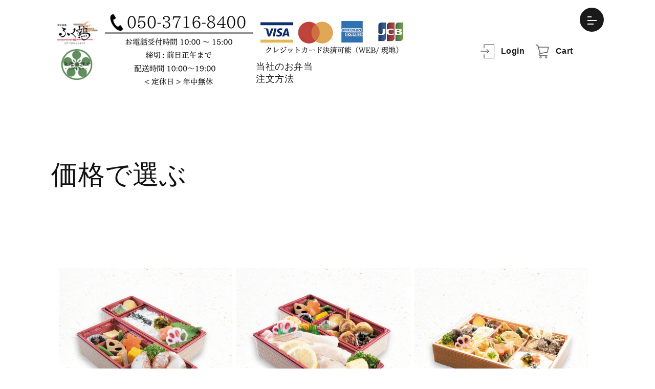

--- FILE ---
content_type: text/html; charset=utf-8
request_url: https://bnw.co.jp/pages/products-price
body_size: 22400
content:
<!doctype html>
<html class="no-js" lang="ja">
  <head prefix=”og: http://ogp.me/ns#”>
    <meta charset="utf-8">
    <meta http-equiv="X-UA-Compatible" content="IE=edge">
    <meta name="viewport" content="width=device-width,initial-scale=1">
    <meta name="theme-color" content="">

<!--     <meta property="og:url" content="https://bnw.co.jp" />
    <meta property="og:type" content="website" />
    <meta property="og:title" content="博多御膳 ふく鶴" />
    <meta property="og:description" content="【ふく鶴公式】博多御膳 ふく鶴の基本情報とお弁当の一覧です。
      当店舗は和食ジャンルでの配達が可能！会議からイベントまで、様々なシーンでぜひご利用ください。" />
    <meta property="og:site_name" content="博多御膳 ふく鶴" />
    <meta property="og:image" content="https://cdn.shopify.com/s/files/1/0682/2867/7923/files/sns.jpg?v=1671605126" /> -->

    <link rel="canonical" href="https://bnw.co.jp/pages/products-price">
    <link rel="preconnect" href="https://cdn.shopify.com" crossorigin><link rel="icon" type="image/png" href="//bnw.co.jp/cdn/shop/files/favicon.png?crop=center&height=32&v=1671606521&width=32"><link rel="preconnect" href="https://fonts.shopifycdn.com" crossorigin><title>
      価格で選ぶ
 &ndash; 博多御膳 ふく鶴</title>

    

    

<meta property="og:site_name" content="博多御膳 ふく鶴">
<meta property="og:url" content="https://bnw.co.jp/pages/products-price">
<meta property="og:title" content="価格で選ぶ">
<meta property="og:type" content="website">
<meta property="og:description" content="【博多御膳ふく鶴】【金沢美味や】大阪市内・東大阪・堺・大東・守口・豊中・箕面・吹田から尼崎・西宮・芦屋・京都・奈良まで和食弁当を配達いたします・会議・接待・法事・イベントなど、様々なシーンでぜひご利用ください。"><meta property="og:image" content="http://bnw.co.jp/cdn/shop/files/sns.jpg?v=1671753318">
  <meta property="og:image:secure_url" content="https://bnw.co.jp/cdn/shop/files/sns.jpg?v=1671753318">
  <meta property="og:image:width" content="1200">
  <meta property="og:image:height" content="628"><meta name="twitter:card" content="summary_large_image">
<meta name="twitter:title" content="価格で選ぶ">
<meta name="twitter:description" content="【博多御膳ふく鶴】【金沢美味や】大阪市内・東大阪・堺・大東・守口・豊中・箕面・吹田から尼崎・西宮・芦屋・京都・奈良まで和食弁当を配達いたします・会議・接待・法事・イベントなど、様々なシーンでぜひご利用ください。">


    <script src="//bnw.co.jp/cdn/shop/t/1/assets/global.js?v=149496944046504657681668659109" defer="defer"></script>
    <script>window.performance && window.performance.mark && window.performance.mark('shopify.content_for_header.start');</script><meta id="shopify-digital-wallet" name="shopify-digital-wallet" content="/68228677923/digital_wallets/dialog">
<meta name="shopify-checkout-api-token" content="6b611324fdfd213660610285be8fdd25">
<meta id="in-context-paypal-metadata" data-shop-id="68228677923" data-venmo-supported="false" data-environment="production" data-locale="ja_JP" data-paypal-v4="true" data-currency="JPY">
<script async="async" src="/checkouts/internal/preloads.js?locale=ja-JP"></script>
<link rel="preconnect" href="https://shop.app" crossorigin="anonymous">
<script async="async" src="https://shop.app/checkouts/internal/preloads.js?locale=ja-JP&shop_id=68228677923" crossorigin="anonymous"></script>
<script id="apple-pay-shop-capabilities" type="application/json">{"shopId":68228677923,"countryCode":"JP","currencyCode":"JPY","merchantCapabilities":["supports3DS"],"merchantId":"gid:\/\/shopify\/Shop\/68228677923","merchantName":"博多御膳 ふく鶴","requiredBillingContactFields":["postalAddress","email","phone"],"requiredShippingContactFields":["postalAddress","email","phone"],"shippingType":"shipping","supportedNetworks":["visa","masterCard","amex","jcb","discover"],"total":{"type":"pending","label":"博多御膳 ふく鶴","amount":"1.00"},"shopifyPaymentsEnabled":true,"supportsSubscriptions":true}</script>
<script id="shopify-features" type="application/json">{"accessToken":"6b611324fdfd213660610285be8fdd25","betas":["rich-media-storefront-analytics"],"domain":"bnw.co.jp","predictiveSearch":false,"shopId":68228677923,"locale":"ja"}</script>
<script>var Shopify = Shopify || {};
Shopify.shop = "xn-y8jydx98ji2ez4ihl7c471b.myshopify.com";
Shopify.locale = "ja";
Shopify.currency = {"active":"JPY","rate":"1.0"};
Shopify.country = "JP";
Shopify.theme = {"name":"fukutsuru","id":138311041315,"schema_name":"Dawn","schema_version":"7.0.1","theme_store_id":887,"role":"main"};
Shopify.theme.handle = "null";
Shopify.theme.style = {"id":null,"handle":null};
Shopify.cdnHost = "bnw.co.jp/cdn";
Shopify.routes = Shopify.routes || {};
Shopify.routes.root = "/";</script>
<script type="module">!function(o){(o.Shopify=o.Shopify||{}).modules=!0}(window);</script>
<script>!function(o){function n(){var o=[];function n(){o.push(Array.prototype.slice.apply(arguments))}return n.q=o,n}var t=o.Shopify=o.Shopify||{};t.loadFeatures=n(),t.autoloadFeatures=n()}(window);</script>
<script>
  window.ShopifyPay = window.ShopifyPay || {};
  window.ShopifyPay.apiHost = "shop.app\/pay";
  window.ShopifyPay.redirectState = null;
</script>
<script id="shop-js-analytics" type="application/json">{"pageType":"page"}</script>
<script defer="defer" async type="module" src="//bnw.co.jp/cdn/shopifycloud/shop-js/modules/v2/client.init-shop-cart-sync_CRO8OuKI.ja.esm.js"></script>
<script defer="defer" async type="module" src="//bnw.co.jp/cdn/shopifycloud/shop-js/modules/v2/chunk.common_A56sv42F.esm.js"></script>
<script type="module">
  await import("//bnw.co.jp/cdn/shopifycloud/shop-js/modules/v2/client.init-shop-cart-sync_CRO8OuKI.ja.esm.js");
await import("//bnw.co.jp/cdn/shopifycloud/shop-js/modules/v2/chunk.common_A56sv42F.esm.js");

  window.Shopify.SignInWithShop?.initShopCartSync?.({"fedCMEnabled":true,"windoidEnabled":true});

</script>
<script>
  window.Shopify = window.Shopify || {};
  if (!window.Shopify.featureAssets) window.Shopify.featureAssets = {};
  window.Shopify.featureAssets['shop-js'] = {"shop-cart-sync":["modules/v2/client.shop-cart-sync_Rbupk0-S.ja.esm.js","modules/v2/chunk.common_A56sv42F.esm.js"],"init-fed-cm":["modules/v2/client.init-fed-cm_Brlme73P.ja.esm.js","modules/v2/chunk.common_A56sv42F.esm.js"],"shop-button":["modules/v2/client.shop-button_CAOYMen2.ja.esm.js","modules/v2/chunk.common_A56sv42F.esm.js"],"shop-cash-offers":["modules/v2/client.shop-cash-offers_ivvZeP39.ja.esm.js","modules/v2/chunk.common_A56sv42F.esm.js","modules/v2/chunk.modal_ILhUGby7.esm.js"],"init-windoid":["modules/v2/client.init-windoid_BLzf7E_S.ja.esm.js","modules/v2/chunk.common_A56sv42F.esm.js"],"init-shop-email-lookup-coordinator":["modules/v2/client.init-shop-email-lookup-coordinator_Dz-pgYZI.ja.esm.js","modules/v2/chunk.common_A56sv42F.esm.js"],"shop-toast-manager":["modules/v2/client.shop-toast-manager_BRuj-JEc.ja.esm.js","modules/v2/chunk.common_A56sv42F.esm.js"],"shop-login-button":["modules/v2/client.shop-login-button_DgSCIKnN.ja.esm.js","modules/v2/chunk.common_A56sv42F.esm.js","modules/v2/chunk.modal_ILhUGby7.esm.js"],"avatar":["modules/v2/client.avatar_BTnouDA3.ja.esm.js"],"pay-button":["modules/v2/client.pay-button_CxybczQF.ja.esm.js","modules/v2/chunk.common_A56sv42F.esm.js"],"init-shop-cart-sync":["modules/v2/client.init-shop-cart-sync_CRO8OuKI.ja.esm.js","modules/v2/chunk.common_A56sv42F.esm.js"],"init-customer-accounts":["modules/v2/client.init-customer-accounts_B7JfRd7a.ja.esm.js","modules/v2/client.shop-login-button_DgSCIKnN.ja.esm.js","modules/v2/chunk.common_A56sv42F.esm.js","modules/v2/chunk.modal_ILhUGby7.esm.js"],"init-shop-for-new-customer-accounts":["modules/v2/client.init-shop-for-new-customer-accounts_DuVdZwgs.ja.esm.js","modules/v2/client.shop-login-button_DgSCIKnN.ja.esm.js","modules/v2/chunk.common_A56sv42F.esm.js","modules/v2/chunk.modal_ILhUGby7.esm.js"],"init-customer-accounts-sign-up":["modules/v2/client.init-customer-accounts-sign-up_Bo1CzG-w.ja.esm.js","modules/v2/client.shop-login-button_DgSCIKnN.ja.esm.js","modules/v2/chunk.common_A56sv42F.esm.js","modules/v2/chunk.modal_ILhUGby7.esm.js"],"checkout-modal":["modules/v2/client.checkout-modal_B2T2_lCJ.ja.esm.js","modules/v2/chunk.common_A56sv42F.esm.js","modules/v2/chunk.modal_ILhUGby7.esm.js"],"shop-follow-button":["modules/v2/client.shop-follow-button_Bkz4TQZn.ja.esm.js","modules/v2/chunk.common_A56sv42F.esm.js","modules/v2/chunk.modal_ILhUGby7.esm.js"],"lead-capture":["modules/v2/client.lead-capture_C6eAi-6_.ja.esm.js","modules/v2/chunk.common_A56sv42F.esm.js","modules/v2/chunk.modal_ILhUGby7.esm.js"],"shop-login":["modules/v2/client.shop-login_QcPsljo4.ja.esm.js","modules/v2/chunk.common_A56sv42F.esm.js","modules/v2/chunk.modal_ILhUGby7.esm.js"],"payment-terms":["modules/v2/client.payment-terms_Dt9LCeZF.ja.esm.js","modules/v2/chunk.common_A56sv42F.esm.js","modules/v2/chunk.modal_ILhUGby7.esm.js"]};
</script>
<script id="__st">var __st={"a":68228677923,"offset":32400,"reqid":"305cdade-1b4a-4aa5-b01c-c2982627e5fe-1768359911","pageurl":"bnw.co.jp\/pages\/products-price","s":"pages-107625939235","u":"2d95a7d9cecc","p":"page","rtyp":"page","rid":107625939235};</script>
<script>window.ShopifyPaypalV4VisibilityTracking = true;</script>
<script id="captcha-bootstrap">!function(){'use strict';const t='contact',e='account',n='new_comment',o=[[t,t],['blogs',n],['comments',n],[t,'customer']],c=[[e,'customer_login'],[e,'guest_login'],[e,'recover_customer_password'],[e,'create_customer']],r=t=>t.map((([t,e])=>`form[action*='/${t}']:not([data-nocaptcha='true']) input[name='form_type'][value='${e}']`)).join(','),a=t=>()=>t?[...document.querySelectorAll(t)].map((t=>t.form)):[];function s(){const t=[...o],e=r(t);return a(e)}const i='password',u='form_key',d=['recaptcha-v3-token','g-recaptcha-response','h-captcha-response',i],f=()=>{try{return window.sessionStorage}catch{return}},m='__shopify_v',_=t=>t.elements[u];function p(t,e,n=!1){try{const o=window.sessionStorage,c=JSON.parse(o.getItem(e)),{data:r}=function(t){const{data:e,action:n}=t;return t[m]||n?{data:e,action:n}:{data:t,action:n}}(c);for(const[e,n]of Object.entries(r))t.elements[e]&&(t.elements[e].value=n);n&&o.removeItem(e)}catch(o){console.error('form repopulation failed',{error:o})}}const l='form_type',E='cptcha';function T(t){t.dataset[E]=!0}const w=window,h=w.document,L='Shopify',v='ce_forms',y='captcha';let A=!1;((t,e)=>{const n=(g='f06e6c50-85a8-45c8-87d0-21a2b65856fe',I='https://cdn.shopify.com/shopifycloud/storefront-forms-hcaptcha/ce_storefront_forms_captcha_hcaptcha.v1.5.2.iife.js',D={infoText:'hCaptchaによる保護',privacyText:'プライバシー',termsText:'利用規約'},(t,e,n)=>{const o=w[L][v],c=o.bindForm;if(c)return c(t,g,e,D).then(n);var r;o.q.push([[t,g,e,D],n]),r=I,A||(h.body.append(Object.assign(h.createElement('script'),{id:'captcha-provider',async:!0,src:r})),A=!0)});var g,I,D;w[L]=w[L]||{},w[L][v]=w[L][v]||{},w[L][v].q=[],w[L][y]=w[L][y]||{},w[L][y].protect=function(t,e){n(t,void 0,e),T(t)},Object.freeze(w[L][y]),function(t,e,n,w,h,L){const[v,y,A,g]=function(t,e,n){const i=e?o:[],u=t?c:[],d=[...i,...u],f=r(d),m=r(i),_=r(d.filter((([t,e])=>n.includes(e))));return[a(f),a(m),a(_),s()]}(w,h,L),I=t=>{const e=t.target;return e instanceof HTMLFormElement?e:e&&e.form},D=t=>v().includes(t);t.addEventListener('submit',(t=>{const e=I(t);if(!e)return;const n=D(e)&&!e.dataset.hcaptchaBound&&!e.dataset.recaptchaBound,o=_(e),c=g().includes(e)&&(!o||!o.value);(n||c)&&t.preventDefault(),c&&!n&&(function(t){try{if(!f())return;!function(t){const e=f();if(!e)return;const n=_(t);if(!n)return;const o=n.value;o&&e.removeItem(o)}(t);const e=Array.from(Array(32),(()=>Math.random().toString(36)[2])).join('');!function(t,e){_(t)||t.append(Object.assign(document.createElement('input'),{type:'hidden',name:u})),t.elements[u].value=e}(t,e),function(t,e){const n=f();if(!n)return;const o=[...t.querySelectorAll(`input[type='${i}']`)].map((({name:t})=>t)),c=[...d,...o],r={};for(const[a,s]of new FormData(t).entries())c.includes(a)||(r[a]=s);n.setItem(e,JSON.stringify({[m]:1,action:t.action,data:r}))}(t,e)}catch(e){console.error('failed to persist form',e)}}(e),e.submit())}));const S=(t,e)=>{t&&!t.dataset[E]&&(n(t,e.some((e=>e===t))),T(t))};for(const o of['focusin','change'])t.addEventListener(o,(t=>{const e=I(t);D(e)&&S(e,y())}));const B=e.get('form_key'),M=e.get(l),P=B&&M;t.addEventListener('DOMContentLoaded',(()=>{const t=y();if(P)for(const e of t)e.elements[l].value===M&&p(e,B);[...new Set([...A(),...v().filter((t=>'true'===t.dataset.shopifyCaptcha))])].forEach((e=>S(e,t)))}))}(h,new URLSearchParams(w.location.search),n,t,e,['guest_login'])})(!0,!0)}();</script>
<script integrity="sha256-4kQ18oKyAcykRKYeNunJcIwy7WH5gtpwJnB7kiuLZ1E=" data-source-attribution="shopify.loadfeatures" defer="defer" src="//bnw.co.jp/cdn/shopifycloud/storefront/assets/storefront/load_feature-a0a9edcb.js" crossorigin="anonymous"></script>
<script crossorigin="anonymous" defer="defer" src="//bnw.co.jp/cdn/shopifycloud/storefront/assets/shopify_pay/storefront-65b4c6d7.js?v=20250812"></script>
<script data-source-attribution="shopify.dynamic_checkout.dynamic.init">var Shopify=Shopify||{};Shopify.PaymentButton=Shopify.PaymentButton||{isStorefrontPortableWallets:!0,init:function(){window.Shopify.PaymentButton.init=function(){};var t=document.createElement("script");t.src="https://bnw.co.jp/cdn/shopifycloud/portable-wallets/latest/portable-wallets.ja.js",t.type="module",document.head.appendChild(t)}};
</script>
<script data-source-attribution="shopify.dynamic_checkout.buyer_consent">
  function portableWalletsHideBuyerConsent(e){var t=document.getElementById("shopify-buyer-consent"),n=document.getElementById("shopify-subscription-policy-button");t&&n&&(t.classList.add("hidden"),t.setAttribute("aria-hidden","true"),n.removeEventListener("click",e))}function portableWalletsShowBuyerConsent(e){var t=document.getElementById("shopify-buyer-consent"),n=document.getElementById("shopify-subscription-policy-button");t&&n&&(t.classList.remove("hidden"),t.removeAttribute("aria-hidden"),n.addEventListener("click",e))}window.Shopify?.PaymentButton&&(window.Shopify.PaymentButton.hideBuyerConsent=portableWalletsHideBuyerConsent,window.Shopify.PaymentButton.showBuyerConsent=portableWalletsShowBuyerConsent);
</script>
<script data-source-attribution="shopify.dynamic_checkout.cart.bootstrap">document.addEventListener("DOMContentLoaded",(function(){function t(){return document.querySelector("shopify-accelerated-checkout-cart, shopify-accelerated-checkout")}if(t())Shopify.PaymentButton.init();else{new MutationObserver((function(e,n){t()&&(Shopify.PaymentButton.init(),n.disconnect())})).observe(document.body,{childList:!0,subtree:!0})}}));
</script>
<link id="shopify-accelerated-checkout-styles" rel="stylesheet" media="screen" href="https://bnw.co.jp/cdn/shopifycloud/portable-wallets/latest/accelerated-checkout-backwards-compat.css" crossorigin="anonymous">
<style id="shopify-accelerated-checkout-cart">
        #shopify-buyer-consent {
  margin-top: 1em;
  display: inline-block;
  width: 100%;
}

#shopify-buyer-consent.hidden {
  display: none;
}

#shopify-subscription-policy-button {
  background: none;
  border: none;
  padding: 0;
  text-decoration: underline;
  font-size: inherit;
  cursor: pointer;
}

#shopify-subscription-policy-button::before {
  box-shadow: none;
}

      </style>

<script>window.performance && window.performance.mark && window.performance.mark('shopify.content_for_header.end');</script>


    <style data-shopify>
      @font-face {
  font-family: Assistant;
  font-weight: 400;
  font-style: normal;
  font-display: swap;
  src: url("//bnw.co.jp/cdn/fonts/assistant/assistant_n4.9120912a469cad1cc292572851508ca49d12e768.woff2") format("woff2"),
       url("//bnw.co.jp/cdn/fonts/assistant/assistant_n4.6e9875ce64e0fefcd3f4446b7ec9036b3ddd2985.woff") format("woff");
}

      @font-face {
  font-family: Assistant;
  font-weight: 700;
  font-style: normal;
  font-display: swap;
  src: url("//bnw.co.jp/cdn/fonts/assistant/assistant_n7.bf44452348ec8b8efa3aa3068825305886b1c83c.woff2") format("woff2"),
       url("//bnw.co.jp/cdn/fonts/assistant/assistant_n7.0c887fee83f6b3bda822f1150b912c72da0f7b64.woff") format("woff");
}

      
      
      @font-face {
  font-family: Assistant;
  font-weight: 400;
  font-style: normal;
  font-display: swap;
  src: url("//bnw.co.jp/cdn/fonts/assistant/assistant_n4.9120912a469cad1cc292572851508ca49d12e768.woff2") format("woff2"),
       url("//bnw.co.jp/cdn/fonts/assistant/assistant_n4.6e9875ce64e0fefcd3f4446b7ec9036b3ddd2985.woff") format("woff");
}


      :root {
        --font-body-family: Assistant, sans-serif;
        --font-body-style: normal;
        --font-body-weight: 400;
        --font-body-weight-bold: 700;

        --font-heading-family: Assistant, sans-serif;
        --font-heading-style: normal;
        --font-heading-weight: 400;

        --font-body-scale: 1.0;
        --font-heading-scale: 1.0;

        --color-base-text: 18, 18, 18;
        --color-shadow: 18, 18, 18;
        --color-base-background-1: 255, 255, 255;
        --color-base-background-2: 243, 243, 243;
        --color-base-solid-button-labels: 255, 255, 255;
        --color-base-outline-button-labels: 18, 18, 18;
        --color-base-accent-1: 18, 18, 18;
        --color-base-accent-2: 51, 79, 180;
        --payment-terms-background-color: #ffffff;

        --gradient-base-background-1: #ffffff;
        --gradient-base-background-2: #f3f3f3;
        --gradient-base-accent-1: #121212;
        --gradient-base-accent-2: #334fb4;

        --media-padding: px;
        --media-border-opacity: 0.05;
        --media-border-width: 1px;
        --media-radius: 0px;
        --media-shadow-opacity: 0.0;
        --media-shadow-horizontal-offset: 0px;
        --media-shadow-vertical-offset: 4px;
        --media-shadow-blur-radius: 5px;
        --media-shadow-visible: 0;

        --page-width: 120rem;
        --page-width-margin: 0rem;

        --product-card-image-padding: 0.0rem;
        --product-card-corner-radius: 0.0rem;
        --product-card-text-alignment: left;
        --product-card-border-width: 0.0rem;
        --product-card-border-opacity: 0.1;
        --product-card-shadow-opacity: 0.0;
        --product-card-shadow-visible: 0;
        --product-card-shadow-horizontal-offset: 0.0rem;
        --product-card-shadow-vertical-offset: 0.4rem;
        --product-card-shadow-blur-radius: 0.5rem;

        --collection-card-image-padding: 0.0rem;
        --collection-card-corner-radius: 0.0rem;
        --collection-card-text-alignment: left;
        --collection-card-border-width: 0.0rem;
        --collection-card-border-opacity: 0.1;
        --collection-card-shadow-opacity: 0.0;
        --collection-card-shadow-visible: 0;
        --collection-card-shadow-horizontal-offset: 0.0rem;
        --collection-card-shadow-vertical-offset: 0.4rem;
        --collection-card-shadow-blur-radius: 0.5rem;

        --blog-card-image-padding: 0.0rem;
        --blog-card-corner-radius: 0.0rem;
        --blog-card-text-alignment: left;
        --blog-card-border-width: 0.0rem;
        --blog-card-border-opacity: 0.1;
        --blog-card-shadow-opacity: 0.0;
        --blog-card-shadow-visible: 0;
        --blog-card-shadow-horizontal-offset: 0.0rem;
        --blog-card-shadow-vertical-offset: 0.4rem;
        --blog-card-shadow-blur-radius: 0.5rem;

        --badge-corner-radius: 4.0rem;

        --popup-border-width: 1px;
        --popup-border-opacity: 0.1;
        --popup-corner-radius: 0px;
        --popup-shadow-opacity: 0.0;
        --popup-shadow-horizontal-offset: 0px;
        --popup-shadow-vertical-offset: 4px;
        --popup-shadow-blur-radius: 5px;

        --drawer-border-width: 1px;
        --drawer-border-opacity: 0.1;
        --drawer-shadow-opacity: 0.0;
        --drawer-shadow-horizontal-offset: 0px;
        --drawer-shadow-vertical-offset: 4px;
        --drawer-shadow-blur-radius: 5px;

        --spacing-sections-desktop: 0px;
        --spacing-sections-mobile: 0px;

        --grid-desktop-vertical-spacing: 8px;
        --grid-desktop-horizontal-spacing: 8px;
        --grid-mobile-vertical-spacing: 4px;
        --grid-mobile-horizontal-spacing: 4px;

        --text-boxes-border-opacity: 0.1;
        --text-boxes-border-width: 0px;
        --text-boxes-radius: 0px;
        --text-boxes-shadow-opacity: 0.0;
        --text-boxes-shadow-visible: 0;
        --text-boxes-shadow-horizontal-offset: 0px;
        --text-boxes-shadow-vertical-offset: 4px;
        --text-boxes-shadow-blur-radius: 5px;

        --buttons-radius: 0px;
        --buttons-radius-outset: 0px;
        --buttons-border-width: 1px;
        --buttons-border-opacity: 1.0;
        --buttons-shadow-opacity: 0.0;
        --buttons-shadow-visible: 0;
        --buttons-shadow-horizontal-offset: 0px;
        --buttons-shadow-vertical-offset: 4px;
        --buttons-shadow-blur-radius: 5px;
        --buttons-border-offset: 0px;

        --inputs-radius: 0px;
        --inputs-border-width: 1px;
        --inputs-border-opacity: 0.55;
        --inputs-shadow-opacity: 0.0;
        --inputs-shadow-horizontal-offset: 0px;
        --inputs-margin-offset: 0px;
        --inputs-shadow-vertical-offset: 4px;
        --inputs-shadow-blur-radius: 5px;
        --inputs-radius-outset: 0px;

        --variant-pills-radius: 40px;
        --variant-pills-border-width: 1px;
        --variant-pills-border-opacity: 0.55;
        --variant-pills-shadow-opacity: 0.0;
        --variant-pills-shadow-horizontal-offset: 0px;
        --variant-pills-shadow-vertical-offset: 4px;
        --variant-pills-shadow-blur-radius: 5px;
      }

      *,
      *::before,
      *::after {
        box-sizing: inherit;
      }

      html {
        box-sizing: border-box;
        font-size: calc(var(--font-body-scale) * 62.5%);
        height: 100%;
      }

      body {
        display: grid;
        grid-template-rows: auto auto 1fr auto;
        grid-template-columns: 100%;
        min-height: 100%;
        margin: 0;
        font-size: 1.5rem;
        letter-spacing: 0.06rem;
        line-height: calc(1 + 0.8 / var(--font-body-scale));
        font-family: var(--font-body-family);
        font-style: var(--font-body-style);
        font-weight: var(--font-body-weight);
      }

      @media screen and (min-width: 750px) {
        body {
          font-size: 1.6rem;
        }
      }
    </style>

    <link href="//bnw.co.jp/cdn/shop/t/1/assets/base.css?v=8346501628601030621671469377" rel="stylesheet" type="text/css" media="all" />
    <link href="//bnw.co.jp/cdn/shop/t/1/assets/fukutsuru-common.css?v=6957730624158549601671516164" rel="stylesheet" type="text/css" media="all" />
    <link rel="stylesheet" type="text/css" href="https://cdn.jsdelivr.net/npm/slick-carousel@1.8.1/slick/slick.css">
    
    <link href="//bnw.co.jp/cdn/shop/t/1/assets/ta-custom.css?v=57607138910708510601717573612" rel="stylesheet" type="text/css" media="all" />
<link rel="preload" as="font" href="//bnw.co.jp/cdn/fonts/assistant/assistant_n4.9120912a469cad1cc292572851508ca49d12e768.woff2" type="font/woff2" crossorigin><link rel="preload" as="font" href="//bnw.co.jp/cdn/fonts/assistant/assistant_n4.9120912a469cad1cc292572851508ca49d12e768.woff2" type="font/woff2" crossorigin><link rel="stylesheet" href="//bnw.co.jp/cdn/shop/t/1/assets/component-predictive-search.css?v=83512081251802922551668659105" media="print" onload="this.media='all'"><script>document.documentElement.className = document.documentElement.className.replace('no-js', 'js');
    if (Shopify.designMode) {
      document.documentElement.classList.add('shopify-design-mode');
    }
    </script>
    <script src="https://ajax.googleapis.com/ajax/libs/jquery/3.6.1/jquery.min.js"></script>
    <script type="text/javascript" src="//cdn.jsdelivr.net/npm/slick-carousel@1.8.1/slick/slick.min.js"></script>
    <script src="//bnw.co.jp/cdn/shop/t/1/assets/fukutsuru-script.js?v=1469995781528420141671516165" defer="defer"></script>
    <!-- Google tag (gtag.js) -->
　　　　<script async src="https://www.googletagmanager.com/gtag/js?id=G-YETPVR3DQR"></script>
　　　　<script>
　　　　　　window.dataLayer = window.dataLayer || [];
　　　　　　function gtag(){dataLayer.push(arguments);}
　　　　　　gtag('js', new Date());

　　　　　　gtag('config', 'G-YETPVR3DQR');
　　　　</script>
  <link href="https://monorail-edge.shopifysvc.com" rel="dns-prefetch">
<script>(function(){if ("sendBeacon" in navigator && "performance" in window) {try {var session_token_from_headers = performance.getEntriesByType('navigation')[0].serverTiming.find(x => x.name == '_s').description;} catch {var session_token_from_headers = undefined;}var session_cookie_matches = document.cookie.match(/_shopify_s=([^;]*)/);var session_token_from_cookie = session_cookie_matches && session_cookie_matches.length === 2 ? session_cookie_matches[1] : "";var session_token = session_token_from_headers || session_token_from_cookie || "";function handle_abandonment_event(e) {var entries = performance.getEntries().filter(function(entry) {return /monorail-edge.shopifysvc.com/.test(entry.name);});if (!window.abandonment_tracked && entries.length === 0) {window.abandonment_tracked = true;var currentMs = Date.now();var navigation_start = performance.timing.navigationStart;var payload = {shop_id: 68228677923,url: window.location.href,navigation_start,duration: currentMs - navigation_start,session_token,page_type: "page"};window.navigator.sendBeacon("https://monorail-edge.shopifysvc.com/v1/produce", JSON.stringify({schema_id: "online_store_buyer_site_abandonment/1.1",payload: payload,metadata: {event_created_at_ms: currentMs,event_sent_at_ms: currentMs}}));}}window.addEventListener('pagehide', handle_abandonment_event);}}());</script>
<script id="web-pixels-manager-setup">(function e(e,d,r,n,o){if(void 0===o&&(o={}),!Boolean(null===(a=null===(i=window.Shopify)||void 0===i?void 0:i.analytics)||void 0===a?void 0:a.replayQueue)){var i,a;window.Shopify=window.Shopify||{};var t=window.Shopify;t.analytics=t.analytics||{};var s=t.analytics;s.replayQueue=[],s.publish=function(e,d,r){return s.replayQueue.push([e,d,r]),!0};try{self.performance.mark("wpm:start")}catch(e){}var l=function(){var e={modern:/Edge?\/(1{2}[4-9]|1[2-9]\d|[2-9]\d{2}|\d{4,})\.\d+(\.\d+|)|Firefox\/(1{2}[4-9]|1[2-9]\d|[2-9]\d{2}|\d{4,})\.\d+(\.\d+|)|Chrom(ium|e)\/(9{2}|\d{3,})\.\d+(\.\d+|)|(Maci|X1{2}).+ Version\/(15\.\d+|(1[6-9]|[2-9]\d|\d{3,})\.\d+)([,.]\d+|)( \(\w+\)|)( Mobile\/\w+|) Safari\/|Chrome.+OPR\/(9{2}|\d{3,})\.\d+\.\d+|(CPU[ +]OS|iPhone[ +]OS|CPU[ +]iPhone|CPU IPhone OS|CPU iPad OS)[ +]+(15[._]\d+|(1[6-9]|[2-9]\d|\d{3,})[._]\d+)([._]\d+|)|Android:?[ /-](13[3-9]|1[4-9]\d|[2-9]\d{2}|\d{4,})(\.\d+|)(\.\d+|)|Android.+Firefox\/(13[5-9]|1[4-9]\d|[2-9]\d{2}|\d{4,})\.\d+(\.\d+|)|Android.+Chrom(ium|e)\/(13[3-9]|1[4-9]\d|[2-9]\d{2}|\d{4,})\.\d+(\.\d+|)|SamsungBrowser\/([2-9]\d|\d{3,})\.\d+/,legacy:/Edge?\/(1[6-9]|[2-9]\d|\d{3,})\.\d+(\.\d+|)|Firefox\/(5[4-9]|[6-9]\d|\d{3,})\.\d+(\.\d+|)|Chrom(ium|e)\/(5[1-9]|[6-9]\d|\d{3,})\.\d+(\.\d+|)([\d.]+$|.*Safari\/(?![\d.]+ Edge\/[\d.]+$))|(Maci|X1{2}).+ Version\/(10\.\d+|(1[1-9]|[2-9]\d|\d{3,})\.\d+)([,.]\d+|)( \(\w+\)|)( Mobile\/\w+|) Safari\/|Chrome.+OPR\/(3[89]|[4-9]\d|\d{3,})\.\d+\.\d+|(CPU[ +]OS|iPhone[ +]OS|CPU[ +]iPhone|CPU IPhone OS|CPU iPad OS)[ +]+(10[._]\d+|(1[1-9]|[2-9]\d|\d{3,})[._]\d+)([._]\d+|)|Android:?[ /-](13[3-9]|1[4-9]\d|[2-9]\d{2}|\d{4,})(\.\d+|)(\.\d+|)|Mobile Safari.+OPR\/([89]\d|\d{3,})\.\d+\.\d+|Android.+Firefox\/(13[5-9]|1[4-9]\d|[2-9]\d{2}|\d{4,})\.\d+(\.\d+|)|Android.+Chrom(ium|e)\/(13[3-9]|1[4-9]\d|[2-9]\d{2}|\d{4,})\.\d+(\.\d+|)|Android.+(UC? ?Browser|UCWEB|U3)[ /]?(15\.([5-9]|\d{2,})|(1[6-9]|[2-9]\d|\d{3,})\.\d+)\.\d+|SamsungBrowser\/(5\.\d+|([6-9]|\d{2,})\.\d+)|Android.+MQ{2}Browser\/(14(\.(9|\d{2,})|)|(1[5-9]|[2-9]\d|\d{3,})(\.\d+|))(\.\d+|)|K[Aa][Ii]OS\/(3\.\d+|([4-9]|\d{2,})\.\d+)(\.\d+|)/},d=e.modern,r=e.legacy,n=navigator.userAgent;return n.match(d)?"modern":n.match(r)?"legacy":"unknown"}(),u="modern"===l?"modern":"legacy",c=(null!=n?n:{modern:"",legacy:""})[u],f=function(e){return[e.baseUrl,"/wpm","/b",e.hashVersion,"modern"===e.buildTarget?"m":"l",".js"].join("")}({baseUrl:d,hashVersion:r,buildTarget:u}),m=function(e){var d=e.version,r=e.bundleTarget,n=e.surface,o=e.pageUrl,i=e.monorailEndpoint;return{emit:function(e){var a=e.status,t=e.errorMsg,s=(new Date).getTime(),l=JSON.stringify({metadata:{event_sent_at_ms:s},events:[{schema_id:"web_pixels_manager_load/3.1",payload:{version:d,bundle_target:r,page_url:o,status:a,surface:n,error_msg:t},metadata:{event_created_at_ms:s}}]});if(!i)return console&&console.warn&&console.warn("[Web Pixels Manager] No Monorail endpoint provided, skipping logging."),!1;try{return self.navigator.sendBeacon.bind(self.navigator)(i,l)}catch(e){}var u=new XMLHttpRequest;try{return u.open("POST",i,!0),u.setRequestHeader("Content-Type","text/plain"),u.send(l),!0}catch(e){return console&&console.warn&&console.warn("[Web Pixels Manager] Got an unhandled error while logging to Monorail."),!1}}}}({version:r,bundleTarget:l,surface:e.surface,pageUrl:self.location.href,monorailEndpoint:e.monorailEndpoint});try{o.browserTarget=l,function(e){var d=e.src,r=e.async,n=void 0===r||r,o=e.onload,i=e.onerror,a=e.sri,t=e.scriptDataAttributes,s=void 0===t?{}:t,l=document.createElement("script"),u=document.querySelector("head"),c=document.querySelector("body");if(l.async=n,l.src=d,a&&(l.integrity=a,l.crossOrigin="anonymous"),s)for(var f in s)if(Object.prototype.hasOwnProperty.call(s,f))try{l.dataset[f]=s[f]}catch(e){}if(o&&l.addEventListener("load",o),i&&l.addEventListener("error",i),u)u.appendChild(l);else{if(!c)throw new Error("Did not find a head or body element to append the script");c.appendChild(l)}}({src:f,async:!0,onload:function(){if(!function(){var e,d;return Boolean(null===(d=null===(e=window.Shopify)||void 0===e?void 0:e.analytics)||void 0===d?void 0:d.initialized)}()){var d=window.webPixelsManager.init(e)||void 0;if(d){var r=window.Shopify.analytics;r.replayQueue.forEach((function(e){var r=e[0],n=e[1],o=e[2];d.publishCustomEvent(r,n,o)})),r.replayQueue=[],r.publish=d.publishCustomEvent,r.visitor=d.visitor,r.initialized=!0}}},onerror:function(){return m.emit({status:"failed",errorMsg:"".concat(f," has failed to load")})},sri:function(e){var d=/^sha384-[A-Za-z0-9+/=]+$/;return"string"==typeof e&&d.test(e)}(c)?c:"",scriptDataAttributes:o}),m.emit({status:"loading"})}catch(e){m.emit({status:"failed",errorMsg:(null==e?void 0:e.message)||"Unknown error"})}}})({shopId: 68228677923,storefrontBaseUrl: "https://bnw.co.jp",extensionsBaseUrl: "https://extensions.shopifycdn.com/cdn/shopifycloud/web-pixels-manager",monorailEndpoint: "https://monorail-edge.shopifysvc.com/unstable/produce_batch",surface: "storefront-renderer",enabledBetaFlags: ["2dca8a86","a0d5f9d2"],webPixelsConfigList: [{"id":"shopify-app-pixel","configuration":"{}","eventPayloadVersion":"v1","runtimeContext":"STRICT","scriptVersion":"0450","apiClientId":"shopify-pixel","type":"APP","privacyPurposes":["ANALYTICS","MARKETING"]},{"id":"shopify-custom-pixel","eventPayloadVersion":"v1","runtimeContext":"LAX","scriptVersion":"0450","apiClientId":"shopify-pixel","type":"CUSTOM","privacyPurposes":["ANALYTICS","MARKETING"]}],isMerchantRequest: false,initData: {"shop":{"name":"博多御膳 ふく鶴","paymentSettings":{"currencyCode":"JPY"},"myshopifyDomain":"xn-y8jydx98ji2ez4ihl7c471b.myshopify.com","countryCode":"JP","storefrontUrl":"https:\/\/bnw.co.jp"},"customer":null,"cart":null,"checkout":null,"productVariants":[],"purchasingCompany":null},},"https://bnw.co.jp/cdn","7cecd0b6w90c54c6cpe92089d5m57a67346",{"modern":"","legacy":""},{"shopId":"68228677923","storefrontBaseUrl":"https:\/\/bnw.co.jp","extensionBaseUrl":"https:\/\/extensions.shopifycdn.com\/cdn\/shopifycloud\/web-pixels-manager","surface":"storefront-renderer","enabledBetaFlags":"[\"2dca8a86\", \"a0d5f9d2\"]","isMerchantRequest":"false","hashVersion":"7cecd0b6w90c54c6cpe92089d5m57a67346","publish":"custom","events":"[[\"page_viewed\",{}]]"});</script><script>
  window.ShopifyAnalytics = window.ShopifyAnalytics || {};
  window.ShopifyAnalytics.meta = window.ShopifyAnalytics.meta || {};
  window.ShopifyAnalytics.meta.currency = 'JPY';
  var meta = {"page":{"pageType":"page","resourceType":"page","resourceId":107625939235,"requestId":"305cdade-1b4a-4aa5-b01c-c2982627e5fe-1768359911"}};
  for (var attr in meta) {
    window.ShopifyAnalytics.meta[attr] = meta[attr];
  }
</script>
<script class="analytics">
  (function () {
    var customDocumentWrite = function(content) {
      var jquery = null;

      if (window.jQuery) {
        jquery = window.jQuery;
      } else if (window.Checkout && window.Checkout.$) {
        jquery = window.Checkout.$;
      }

      if (jquery) {
        jquery('body').append(content);
      }
    };

    var hasLoggedConversion = function(token) {
      if (token) {
        return document.cookie.indexOf('loggedConversion=' + token) !== -1;
      }
      return false;
    }

    var setCookieIfConversion = function(token) {
      if (token) {
        var twoMonthsFromNow = new Date(Date.now());
        twoMonthsFromNow.setMonth(twoMonthsFromNow.getMonth() + 2);

        document.cookie = 'loggedConversion=' + token + '; expires=' + twoMonthsFromNow;
      }
    }

    var trekkie = window.ShopifyAnalytics.lib = window.trekkie = window.trekkie || [];
    if (trekkie.integrations) {
      return;
    }
    trekkie.methods = [
      'identify',
      'page',
      'ready',
      'track',
      'trackForm',
      'trackLink'
    ];
    trekkie.factory = function(method) {
      return function() {
        var args = Array.prototype.slice.call(arguments);
        args.unshift(method);
        trekkie.push(args);
        return trekkie;
      };
    };
    for (var i = 0; i < trekkie.methods.length; i++) {
      var key = trekkie.methods[i];
      trekkie[key] = trekkie.factory(key);
    }
    trekkie.load = function(config) {
      trekkie.config = config || {};
      trekkie.config.initialDocumentCookie = document.cookie;
      var first = document.getElementsByTagName('script')[0];
      var script = document.createElement('script');
      script.type = 'text/javascript';
      script.onerror = function(e) {
        var scriptFallback = document.createElement('script');
        scriptFallback.type = 'text/javascript';
        scriptFallback.onerror = function(error) {
                var Monorail = {
      produce: function produce(monorailDomain, schemaId, payload) {
        var currentMs = new Date().getTime();
        var event = {
          schema_id: schemaId,
          payload: payload,
          metadata: {
            event_created_at_ms: currentMs,
            event_sent_at_ms: currentMs
          }
        };
        return Monorail.sendRequest("https://" + monorailDomain + "/v1/produce", JSON.stringify(event));
      },
      sendRequest: function sendRequest(endpointUrl, payload) {
        // Try the sendBeacon API
        if (window && window.navigator && typeof window.navigator.sendBeacon === 'function' && typeof window.Blob === 'function' && !Monorail.isIos12()) {
          var blobData = new window.Blob([payload], {
            type: 'text/plain'
          });

          if (window.navigator.sendBeacon(endpointUrl, blobData)) {
            return true;
          } // sendBeacon was not successful

        } // XHR beacon

        var xhr = new XMLHttpRequest();

        try {
          xhr.open('POST', endpointUrl);
          xhr.setRequestHeader('Content-Type', 'text/plain');
          xhr.send(payload);
        } catch (e) {
          console.log(e);
        }

        return false;
      },
      isIos12: function isIos12() {
        return window.navigator.userAgent.lastIndexOf('iPhone; CPU iPhone OS 12_') !== -1 || window.navigator.userAgent.lastIndexOf('iPad; CPU OS 12_') !== -1;
      }
    };
    Monorail.produce('monorail-edge.shopifysvc.com',
      'trekkie_storefront_load_errors/1.1',
      {shop_id: 68228677923,
      theme_id: 138311041315,
      app_name: "storefront",
      context_url: window.location.href,
      source_url: "//bnw.co.jp/cdn/s/trekkie.storefront.55c6279c31a6628627b2ba1c5ff367020da294e2.min.js"});

        };
        scriptFallback.async = true;
        scriptFallback.src = '//bnw.co.jp/cdn/s/trekkie.storefront.55c6279c31a6628627b2ba1c5ff367020da294e2.min.js';
        first.parentNode.insertBefore(scriptFallback, first);
      };
      script.async = true;
      script.src = '//bnw.co.jp/cdn/s/trekkie.storefront.55c6279c31a6628627b2ba1c5ff367020da294e2.min.js';
      first.parentNode.insertBefore(script, first);
    };
    trekkie.load(
      {"Trekkie":{"appName":"storefront","development":false,"defaultAttributes":{"shopId":68228677923,"isMerchantRequest":null,"themeId":138311041315,"themeCityHash":"17974475957525426710","contentLanguage":"ja","currency":"JPY","eventMetadataId":"e2d4c52c-15d1-4403-882e-242971961085"},"isServerSideCookieWritingEnabled":true,"monorailRegion":"shop_domain","enabledBetaFlags":["65f19447"]},"Session Attribution":{},"S2S":{"facebookCapiEnabled":false,"source":"trekkie-storefront-renderer","apiClientId":580111}}
    );

    var loaded = false;
    trekkie.ready(function() {
      if (loaded) return;
      loaded = true;

      window.ShopifyAnalytics.lib = window.trekkie;

      var originalDocumentWrite = document.write;
      document.write = customDocumentWrite;
      try { window.ShopifyAnalytics.merchantGoogleAnalytics.call(this); } catch(error) {};
      document.write = originalDocumentWrite;

      window.ShopifyAnalytics.lib.page(null,{"pageType":"page","resourceType":"page","resourceId":107625939235,"requestId":"305cdade-1b4a-4aa5-b01c-c2982627e5fe-1768359911","shopifyEmitted":true});

      var match = window.location.pathname.match(/checkouts\/(.+)\/(thank_you|post_purchase)/)
      var token = match? match[1]: undefined;
      if (!hasLoggedConversion(token)) {
        setCookieIfConversion(token);
        
      }
    });


        var eventsListenerScript = document.createElement('script');
        eventsListenerScript.async = true;
        eventsListenerScript.src = "//bnw.co.jp/cdn/shopifycloud/storefront/assets/shop_events_listener-3da45d37.js";
        document.getElementsByTagName('head')[0].appendChild(eventsListenerScript);

})();</script>
<script
  defer
  src="https://bnw.co.jp/cdn/shopifycloud/perf-kit/shopify-perf-kit-3.0.3.min.js"
  data-application="storefront-renderer"
  data-shop-id="68228677923"
  data-render-region="gcp-us-central1"
  data-page-type="page"
  data-theme-instance-id="138311041315"
  data-theme-name="Dawn"
  data-theme-version="7.0.1"
  data-monorail-region="shop_domain"
  data-resource-timing-sampling-rate="10"
  data-shs="true"
  data-shs-beacon="true"
  data-shs-export-with-fetch="true"
  data-shs-logs-sample-rate="1"
  data-shs-beacon-endpoint="https://bnw.co.jp/api/collect"
></script>
</head>

  <body class="gradient">
    <a class="skip-to-content-link button visually-hidden" href="#MainContent">
      コンテンツに進む
    </a>
    <div id="shopify-section-fukutsuru-header" class="shopify-section"><link href="//bnw.co.jp/cdn/shop/t/1/assets/fukutsuru-header.css?v=103336449659211819471697134065" rel="stylesheet" type="text/css" media="all" />
<header class="fukutsuru_header is-show ta-hidden-sm">
	<div class="header_wrap">
		<div class="header_main">
      <div class=header_cart data-display="mobileBlock">
				<a href="/cart">
          <svg xmlns="http://www.w3.org/2000/svg" xmlns:xlink="http://www.w3.org/1999/xlink" width="27" height="27" viewBox="0 0 27 27">
          <image id="ダウンロード_1_" data-name="ダウンロード (1)" width="27" height="27" xlink:href="[data-uri]"/>
        </svg> 
          <span data-font="ITC">Cart</span>
        </a>
			</div>


          
           <div class="fukutsuru_logo">
        <a class="fukutsuru_logo__fukutsuru" href="/collections/fukutsuru">
          
          <img
            src="//bnw.co.jp/cdn/shop/files/fukutsuru_logo.jpg?v=1694665883"
            alt=""
            >
        </a>
             
             <br>

        <a  class="fukutsuru_logo__kanazawa" href="/collections/maimonya">
          
          <img
            src="//bnw.co.jp/cdn/shop/files/kanazawa_bimiya.png?v=1717573144"
            alt=""
            >
        </a>
			</div>

                  <div class="tel">
        <a href="tel:050-3716-8400">
          
          <img
            src="//bnw.co.jp/cdn/shop/files/tel.jpg?v=1697619641"
            alt=""
            >
        </a>
			</div>
          
                 <div class="credit">
        <a href="">
          
          <img
            src="//bnw.co.jp/cdn/shop/files/card.jpg?v=1697619421"
            alt=""
            >
        </a>
                   <br>
                   
                   	<a href="/pages/brand">
						<div class="headerMenu_title">
							<span>当社のお弁当</span>
                          </div>
				</a> 

          
	
				
			

  
		
		
			
				<div class="headerMenu_item">
					<a href="/pages/delivery#deliveryPage_container">
						<div class="headerMenu_title">
							<span>注文方法</span>
						</div>
					</a>
				</div>

  

              
			</div>
		</div>
		<div class="header_config">
			<div>
				<a href="/account/login">
          <svg xmlns="http://www.w3.org/2000/svg" xmlns:xlink="http://www.w3.org/1999/xlink" width="27" height="27" viewBox="0 0 27 27">
          <image id="ダウンロード" width="27" height="27" xlink:href="[data-uri]"/>
        </svg>
          <span data-font="ITC">Login</span>
				</a>
			</div>
			<div>
				<a href="/cart">
          <svg xmlns="http://www.w3.org/2000/svg" xmlns:xlink="http://www.w3.org/1999/xlink" width="27" height="27" viewBox="0 0 27 27">
          <image id="ダウンロード_1_" data-name="ダウンロード (1)" width="27" height="27" xlink:href="[data-uri]"/>
        </svg> 
          <span data-font="ITC">Cart</span>
        </a>
			</div>
		</div>
	</div>
</header>


<header class="fukutsuru_header is-show ta-header ta-hidden-md ta-hidden-lg-up">
  <div class="ta-header__wrapper">
    <div class="ta-header__links ta-header__links--brand-icons">
      <a class="ta-header__brand-link" href="/collections/fukutsuru">
        
        <img class="ta-header__brand-img"
          src="//bnw.co.jp/cdn/shop/files/LOGO__fukutsuru.png?v=1702472679"
          alt=""
          >
      </a>
      <a class="ta-header__brand-link" href="/collections/maimonya">
        
        <img class="ta-header__brand-img"
          src="//bnw.co.jp/cdn/shop/files/kanazawa_bimiya.png?v=1717573144"
          alt=""
          >
      </a>     
    </div>

    <div class="ta-header__links">
      <a class="ta-header__btn-link ta-btn ta-btn--line" href="tel:050-3716-8400">
        <div class="ta-btn__icon">
          <svg vector-effect="non-scaling-stroke" id="_レイヤー_2" xmlns="http://www.w3.org/2000/svg" xmlns:xlink="http://www.w3.org/1999/xlink" viewBox="0 0 28.45 28.45"><defs><style>.cls-1{stroke:#000;stroke-linecap:round;stroke-linejoin:round;}.cls-1,.cls-2{fill:none;}.cls-3{clip-path:url(#clippath-tel);}.cls-2{stroke-width:0px;}</style><clipPath id="clippath-tel"><rect class="cls-2" x="0" y="0" width="28.45" height="28.45"/></clipPath></defs><g id="_レイヤー_1-2"><g class="cls-3"><path class="cls-1" d="m1.85,12.73c-.67-1.06-.95-2.32-.79-3.57.15-1.25.73-2.4,1.63-3.28l.77-.77c.35-.34.81-.53,1.3-.53s.95.19,1.3.53l3.13,3.25c.34.34.53.81.53,1.29,0,.48-.19.95-.53,1.29-.34.35-.53.81-.53,1.3s.19.95.53,1.3l5.18,5.18c.35.34.81.53,1.3.53s.95-.19,1.3-.53c.34-.34.81-.53,1.29-.53s.95.19,1.29.53l3.25,3.23c.34.35.53.81.53,1.3s-.19.95-.53,1.3l-.77.77c-.89.89-2.05,1.44-3.29,1.57-1.25.13-2.5-.16-3.55-.84-5.26-3.54-9.79-8.07-13.33-13.33Z"/><path class="cls-1" d="m25.43,10.13V3.02s-7.11,0-7.11,0"/><path class="cls-1" d="m16.95,11.5L25.51,2.94"/></g></g></svg>
        </div>
        <div class="ta-btn__texts">
          <span class="ta-btn__text ta-btn__text--small">受付時間</span><br>
          <span class="ta-btn__text">10時〜15時</span>
        </div>

      </a>

      <a class="ta-header__btn-link ta-btn ta-btn--line" href="/cart">
        <div class="ta-btn__icon">
         <svg id="_レイヤー_2" xmlns="http://www.w3.org/2000/svg" xmlns:xlink="http://www.w3.org/1999/xlink" viewBox="0 0 98.33 98.33"><defs><style>.cls-10{stroke:#000;stroke-linecap:round;stroke-linejoin:round;}.cls-10,.cls-20{fill:none;}.cls-30{clip-path:url(#clippath-cart);}.cls-20{stroke-width:0px;}</style><clipPath id="clippath-cart"><rect class="cls-20" width="98.33" height="98.33"/></clipPath></defs><g id="_レイヤー_1-2"><g class="cls-30"><path class="cls-10" d="m85.56,52.68H28.11l-7.02-35.12h70.24c.51,0,1.02.12,1.49.34.46.22.88.54,1.2.93.33.4.57.86.7,1.35.13.5.15,1.02.06,1.52l-5.76,28.1c-.13.81-.56,1.55-1.19,2.08-.63.53-1.43.81-2.25.8Z"/><path class="cls-10" d="m21.08,17.56l-2.95-11.24c-.16-.79-.59-1.51-1.22-2.02-.63-.51-1.41-.79-2.22-.79H3.52"/><path class="cls-10" d="m28.11,52.68l2.95,14.75c.16.79.59,1.51,1.22,2.02s1.41.79,2.22.79h42.77"/><path class="cls-10" d="m73.76,94.82c-1.94,0-3.51-1.57-3.51-3.51s1.57-3.51,3.51-3.51,3.51,1.57,3.51,3.51-1.57,3.51-3.51,3.51Z"/><path class="cls-10" d="m38.64,94.82c-1.94,0-3.51-1.57-3.51-3.51s1.57-3.51,3.51-3.51,3.51,1.57,3.51,3.51-1.57,3.51-3.51,3.51Z"/></g></g></svg>
        </div>
       </a>
    </div>
  </div>
         
</header>



<div class="trigger js-trigger is-show">
	<div class="trigger_inner">
		<span></span>
		<span></span>
		<span></span>
	</div>
</div>
<nav class="globalMenu">
  <div class="globalMenu_container">
    <div class="globalMenu_head">
      <div class="globalMenu_logo">
        <a href="/">
          
            <img
              src="//bnw.co.jp/cdn/shop/files/header-logo.jpg?v=1694591037"
              alt=""
            >
          </a>
  		</div>
    </div>
    <div class="globalMenu_wrap">
      <!-- menu -->
      <div class="globalMenu_menu">

        <!-- globalMenuMain -->
        <div class="globalMenuMain">
          <div class="globalMenuMain_column">
            <div class="globalMenuMain_section">
              <h3 class="globalMenuMain_title">
                <a href="/pages/products-scene">
                  <span>シーンから選ぶ</span>
                </a>
              </h3>
              <ul class="globalMenuMain_list">
                <li><a href="/collections/scene-hospitality"><span>接待・おもてなし</span></a></li>
                <li><a href="/collections/scene-meeting"><span>会議・セミナー</span></a></li>
                <li><a href="/collections/scene-party"><span>パーティー</span></a></li>
                <li><a href="/collections/scene-event"><span>行事・地域の集まり</span></a></li>
                <li><a href="/collections/scene-picnic"><span>行楽・観光</span></a></li>
                <li><a href="/collections/scene-houji"><span>法事・ご法要</span></a></li>
                <li><a href="/collections/scene-tsuya"><span>通夜・告別式</span></a></li>
                <li><a href="/collections/scene-celebration"><span>お子様のお祝い</span></a></li>
              </ul>
            </div>
            <div class="globalMenuMain_section">
              <h3 class="globalMenuMain_title">
                <a href="/pages/products-type">
                  <span>種類から選ぶ</span>
                </a>
              </h3>
              <ul class="globalMenuMain_list">
                <li><a href="/collections/fukutsuru"><span>博多御膳ふく鶴</span></a></li>
                      <li><a href="/collections/maimonya"><span>金沢美味や</span></a></li>
                      <li><a href="/collections/type-horsdoeuvre"><span>オードブル</span></a></li>
                      <li><a href="/collections/ocha"><span>お茶など</span></a></li>
              </ul>
            </div>
            <div class="globalMenuMain_section">
              <h3 class="globalMenuMain_title">
                <a href="/pages/products-price-range">
                  <span>価格から選ぶ</span>
                </a>
              </h3>
              <ul class="globalMenuMain_list">
                <li><a href="/collections/price-９９９"><span>〜1000円</span></a></li>
                <li><a href="/collections/price-1000"><span>1000円〜1499円</span></a></li>
                <li><a href="/collections/price-1500"><span>1500円〜1999円</span></a></li>
                <li><a href="/collections/price-2000"><span>2000円〜2499円</span></a></li>
              </ul>
            </div>
            <div class="globalMenuMain_section">
              <h3 class="globalMenuMain_title">
                <a href="/pages/products-series">
                  <span>ご当地から選ぶ</span>
                </a>
              </h3>
              <ul class="globalMenuMain_list">
                <li><a href="/collections/series-fukuoka"><span>福岡のお弁当</span></a></li>
                <li><a href="/collections/series-nagasaki"><span>長崎のお弁当</span></a></li>
                <li><a href="/collections/series-miyazaki"><span>宮崎のお弁当</span></a></li>
                <li><a href="/collections/series-kagoshima"><span>鹿児島のお弁当</span></a></li>
                <li><a href="/collections/series-kanazawa"><span>金沢のお弁当</span></a></li>
                <li><a href="/collections/series-fukui"><span>福井のお弁当</span></a></li>
              </ul>
            </div>
          </div>
          <div class="globalMenuMain_column">
            <div class="globalMenuMain_section">
              <h3 class="globalMenuMain_title">
                <span>Company</span>
              </h3>
              <ul class="globalMenuMain_list">
                <li><a href="/pages/company"><span>会社概要</span></a></li>
              </ul>
            </div>
            <div class="globalMenuMain_section">
              <h3 class="globalMenuMain_title">
                <span>News</span>
              </h3>
              <ul class="globalMenuMain_list">
                <li><a href="/blogs/news"><span>ニュースリリース</span></a></li>
              </ul>
            </div>
            <div class="globalMenuMain_section">
              <h3 class="globalMenuMain_title">
                
                  <span>Contact</span>
                
              </h3>
              <ul class="globalMenuMain_list">
                <li><a href="/pages/contact"><span>お問い合わせ</span></a></li>
              </ul>
            </div>
          </div>
        </div>
        <!-- /globalMenuMain -->

        <!-- bottom -->
        <div class="globalMenu_bottom">
          
          

          <div class="globalMenuShopInfo">
            <h4 class="globalMenu_title"><span>大阪市城東区の宅配弁当のデリバリー</span></h4>
            <ul>
              <li class="phone_number"><a href="tel:050-3716-8400">050-3716-8400</a></li>
              <li class="business_hours">お電話受付時間&nbsp;10:00～15:00<br>締切:前日正午まで</li>
              <li class="delivery_time">配送時間&nbsp;10:00〜19:00&emsp;<br><定休日>年中無休</li>
            </ul>
            <div class="header_payment_info">
              <ul class="payment_list">
                
<li>
                    <svg class="icon icon--full-color" viewBox="0 0 38 24" xmlns="http://www.w3.org/2000/svg" role="img" width="38" height="24" aria-labelledby="pi-visa"><title id="pi-visa">Visa</title><path opacity=".07" d="M35 0H3C1.3 0 0 1.3 0 3v18c0 1.7 1.4 3 3 3h32c1.7 0 3-1.3 3-3V3c0-1.7-1.4-3-3-3z"/><path fill="#fff" d="M35 1c1.1 0 2 .9 2 2v18c0 1.1-.9 2-2 2H3c-1.1 0-2-.9-2-2V3c0-1.1.9-2 2-2h32"/><path d="M28.3 10.1H28c-.4 1-.7 1.5-1 3h1.9c-.3-1.5-.3-2.2-.6-3zm2.9 5.9h-1.7c-.1 0-.1 0-.2-.1l-.2-.9-.1-.2h-2.4c-.1 0-.2 0-.2.2l-.3.9c0 .1-.1.1-.1.1h-2.1l.2-.5L27 8.7c0-.5.3-.7.8-.7h1.5c.1 0 .2 0 .2.2l1.4 6.5c.1.4.2.7.2 1.1.1.1.1.1.1.2zm-13.4-.3l.4-1.8c.1 0 .2.1.2.1.7.3 1.4.5 2.1.4.2 0 .5-.1.7-.2.5-.2.5-.7.1-1.1-.2-.2-.5-.3-.8-.5-.4-.2-.8-.4-1.1-.7-1.2-1-.8-2.4-.1-3.1.6-.4.9-.8 1.7-.8 1.2 0 2.5 0 3.1.2h.1c-.1.6-.2 1.1-.4 1.7-.5-.2-1-.4-1.5-.4-.3 0-.6 0-.9.1-.2 0-.3.1-.4.2-.2.2-.2.5 0 .7l.5.4c.4.2.8.4 1.1.6.5.3 1 .8 1.1 1.4.2.9-.1 1.7-.9 2.3-.5.4-.7.6-1.4.6-1.4 0-2.5.1-3.4-.2-.1.2-.1.2-.2.1zm-3.5.3c.1-.7.1-.7.2-1 .5-2.2 1-4.5 1.4-6.7.1-.2.1-.3.3-.3H18c-.2 1.2-.4 2.1-.7 3.2-.3 1.5-.6 3-1 4.5 0 .2-.1.2-.3.2M5 8.2c0-.1.2-.2.3-.2h3.4c.5 0 .9.3 1 .8l.9 4.4c0 .1 0 .1.1.2 0-.1.1-.1.1-.1l2.1-5.1c-.1-.1 0-.2.1-.2h2.1c0 .1 0 .1-.1.2l-3.1 7.3c-.1.2-.1.3-.2.4-.1.1-.3 0-.5 0H9.7c-.1 0-.2 0-.2-.2L7.9 9.5c-.2-.2-.5-.5-.9-.6-.6-.3-1.7-.5-1.9-.5L5 8.2z" fill="#142688"/></svg>
                  </li><li>
                    <svg class="icon icon--full-color" viewBox="0 0 38 24" xmlns="http://www.w3.org/2000/svg" role="img" width="38" height="24" aria-labelledby="pi-master"><title id="pi-master">Mastercard</title><path opacity=".07" d="M35 0H3C1.3 0 0 1.3 0 3v18c0 1.7 1.4 3 3 3h32c1.7 0 3-1.3 3-3V3c0-1.7-1.4-3-3-3z"/><path fill="#fff" d="M35 1c1.1 0 2 .9 2 2v18c0 1.1-.9 2-2 2H3c-1.1 0-2-.9-2-2V3c0-1.1.9-2 2-2h32"/><circle fill="#EB001B" cx="15" cy="12" r="7"/><circle fill="#F79E1B" cx="23" cy="12" r="7"/><path fill="#FF5F00" d="M22 12c0-2.4-1.2-4.5-3-5.7-1.8 1.3-3 3.4-3 5.7s1.2 4.5 3 5.7c1.8-1.2 3-3.3 3-5.7z"/></svg>
                  </li><li>
                    <svg class="icon icon--full-color" xmlns="http://www.w3.org/2000/svg" role="img" aria-labelledby="pi-american_express" viewBox="0 0 38 24" width="38" height="24"><title id="pi-american_express">American Express</title><path fill="#000" d="M35 0H3C1.3 0 0 1.3 0 3v18c0 1.7 1.4 3 3 3h32c1.7 0 3-1.3 3-3V3c0-1.7-1.4-3-3-3Z" opacity=".07"/><path fill="#006FCF" d="M35 1c1.1 0 2 .9 2 2v18c0 1.1-.9 2-2 2H3c-1.1 0-2-.9-2-2V3c0-1.1.9-2 2-2h32Z"/><path fill="#FFF" d="M22.012 19.936v-8.421L37 11.528v2.326l-1.732 1.852L37 17.573v2.375h-2.766l-1.47-1.622-1.46 1.628-9.292-.02Z"/><path fill="#006FCF" d="M23.013 19.012v-6.57h5.572v1.513h-3.768v1.028h3.678v1.488h-3.678v1.01h3.768v1.531h-5.572Z"/><path fill="#006FCF" d="m28.557 19.012 3.083-3.289-3.083-3.282h2.386l1.884 2.083 1.89-2.082H37v.051l-3.017 3.23L37 18.92v.093h-2.307l-1.917-2.103-1.898 2.104h-2.321Z"/><path fill="#FFF" d="M22.71 4.04h3.614l1.269 2.881V4.04h4.46l.77 2.159.771-2.159H37v8.421H19l3.71-8.421Z"/><path fill="#006FCF" d="m23.395 4.955-2.916 6.566h2l.55-1.315h2.98l.55 1.315h2.05l-2.904-6.566h-2.31Zm.25 3.777.875-2.09.873 2.09h-1.748Z"/><path fill="#006FCF" d="M28.581 11.52V4.953l2.811.01L32.84 9l1.456-4.046H37v6.565l-1.74.016v-4.51l-1.644 4.494h-1.59L30.35 7.01v4.51h-1.768Z"/></svg>

                  </li><li>
                    <svg class="icon icon--full-color" width="38" height="24" role="img" aria-labelledby="pi-jcb" viewBox="0 0 38 24" xmlns="http://www.w3.org/2000/svg"><title id="pi-jcb">JCB</title><g fill="none" fill-rule="evenodd"><g fill-rule="nonzero"><path d="M35 0H3C1.3 0 0 1.3 0 3v18c0 1.7 1.4 3 3 3h32c1.7 0 3-1.3 3-3V3c0-1.7-1.4-3-3-3z" fill="#000" opacity=".07"/><path d="M35 1c1.1 0 2 .9 2 2v18c0 1.1-.9 2-2 2H3c-1.1 0-2-.9-2-2V3c0-1.1.9-2 2-2h32" fill="#FFF"/></g><path d="M11.5 5H15v11.5a2.5 2.5 0 0 1-2.5 2.5H9V7.5A2.5 2.5 0 0 1 11.5 5z" fill="#006EBC"/><path d="M18.5 5H22v11.5a2.5 2.5 0 0 1-2.5 2.5H16V7.5A2.5 2.5 0 0 1 18.5 5z" fill="#F00036"/><path d="M25.5 5H29v11.5a2.5 2.5 0 0 1-2.5 2.5H23V7.5A2.5 2.5 0 0 1 25.5 5z" fill="#2AB419"/><path d="M10.755 14.5c-1.06 0-2.122-.304-2.656-.987l.78-.676c.068 1.133 3.545 1.24 3.545-.19V9.5h1.802v3.147c0 .728-.574 1.322-1.573 1.632-.466.144-1.365.221-1.898.221zm8.116 0c-.674 0-1.388-.107-1.965-.366-.948-.425-1.312-1.206-1.3-2.199.012-1.014.436-1.782 1.468-2.165 1.319-.49 3.343-.261 3.926.27v.972c-.572-.521-1.958-.898-2.919-.46-.494.226-.737.917-.744 1.448-.006.56.245 1.252.744 1.497.953.467 2.39.04 2.919-.441v1.01c-.358.255-1.253.434-2.129.434zm8.679-2.587c.37-.235.582-.567.582-1.005 0-.438-.116-.687-.348-.939-.206-.207-.58-.469-1.238-.469H23v5h3.546c.696 0 1.097-.23 1.315-.415.283-.25.426-.53.426-.96 0-.431-.155-.908-.737-1.212zm-1.906-.281h-1.428v-1.444h1.495c.956 0 .944 1.444-.067 1.444zm.288 2.157h-1.716v-1.513h1.716c.986 0 1.083 1.513 0 1.513z" fill="#FFF" fill-rule="nonzero"/></g></svg>
                  </li></ul>
            </div>
          </div>
        </div>
        <!-- /bottom -->

      </div>
      <!-- /menu -->

    </div>
  </div>
</nav>

</div>
    <main id="MainContent" class="content-for-layout focus-none" role="main" tabindex="-1">
      <section id="shopify-section-template--17281619656995__main" class="shopify-section section"><link rel="stylesheet" href="//bnw.co.jp/cdn/shop/t/1/assets/section-main-page.css?v=21231213280033881161671521485" media="print" onload="this.media='all'">
<link rel="stylesheet" href="//bnw.co.jp/cdn/shop/t/1/assets/component-rte.css?v=69919436638515329781668659123" media="print" onload="this.media='all'">

<noscript><link href="//bnw.co.jp/cdn/shop/t/1/assets/section-main-page.css?v=21231213280033881161671521485" rel="stylesheet" type="text/css" media="all" /></noscript>
<noscript><link href="//bnw.co.jp/cdn/shop/t/1/assets/component-rte.css?v=69919436638515329781668659123" rel="stylesheet" type="text/css" media="all" /></noscript><style data-shopify>.section-template--17281619656995__main-padding {
    padding-top: 75px;
    padding-bottom: 21px;
  }

  @media screen and (min-width: 750px) {
    .section-template--17281619656995__main-padding {
      padding-top: 100px;
      padding-bottom: 28px;
    }
  }</style><div class="page-width page-width--narrow section-template--17281619656995__main-padding">
  <h1 class="main-page-title page-title h0">
    価格で選ぶ
  </h1>
  <div class="rte">
    
  </div>
</div>


</section><section id="shopify-section-template--17281619656995__df2f64a1-c298-4600-9b3c-97959be050f1" class="shopify-section section section-collection-list"><link href="//bnw.co.jp/cdn/shop/t/1/assets/section-collection-list.css?v=70863279319435850561668659111" rel="stylesheet" type="text/css" media="all" />
<link href="//bnw.co.jp/cdn/shop/t/1/assets/component-card.css?v=13116108056750117421668659121" rel="stylesheet" type="text/css" media="all" />

<link rel="stylesheet" href="//bnw.co.jp/cdn/shop/t/1/assets/component-slider.css?v=111384418465749404671668659104" media="print" onload="this.media='all'">
<noscript><link href="//bnw.co.jp/cdn/shop/t/1/assets/component-slider.css?v=111384418465749404671668659104" rel="stylesheet" type="text/css" media="all" /></noscript><style data-shopify>.section-template--17281619656995__df2f64a1-c298-4600-9b3c-97959be050f1-padding {
    padding-top: 0px;
    padding-bottom: 0px;
  }

  @media screen and (min-width: 750px) {
    .section-template--17281619656995__df2f64a1-c298-4600-9b3c-97959be050f1-padding {
      padding-top: 0px;
      padding-bottom: 0px;
    }
  }</style><div class="color-background-1 gradient">
  <div class="collection-list-wrapper page-width isolate no-heading no-mobile-link section-template--17281619656995__df2f64a1-c298-4600-9b3c-97959be050f1-padding"><slider-component class="slider-mobile-gutter">
      <ul class="collection-list contains-card contains-card--collection contains-card--standard grid grid--3-col-desktop grid--2-col-tablet-down collection-list--5-items"
        id="Slider-template--17281619656995__df2f64a1-c298-4600-9b3c-97959be050f1"
        role="list"
      ><li id="Slide-template--17281619656995__df2f64a1-c298-4600-9b3c-97959be050f1-1" class="collection-list__item grid__item" >
            
<div class="card-wrapper animate-arrow collection-card-wrapper">
  <div class="card
    card--standard
     card--media
    
    
    "
    style="--ratio-percent: 100%;"
  >
    <div class="card__inner color-background-2 gradient ratio" style="--ratio-percent: 100%;"><div class="card__media">
          <div class="media media--transparent media--hover-effect">
            <img
              srcset="//bnw.co.jp/cdn/shop/products/satsuma_1080_01.jpg?v=1669093859&width=165 165w,//bnw.co.jp/cdn/shop/products/satsuma_1080_01.jpg?v=1669093859&width=330 330w,//bnw.co.jp/cdn/shop/products/satsuma_1080_01.jpg?v=1669093859&width=535 535w,//bnw.co.jp/cdn/shop/products/satsuma_1080_01.jpg?v=1669093859&width=750 750w,//bnw.co.jp/cdn/shop/products/satsuma_1080_01.jpg?v=1669093859&width=1000 1000w,//bnw.co.jp/cdn/shop/products/satsuma_1080_01.jpg?v=1669093859&width=1500 1500w,//bnw.co.jp/cdn/shop/products/satsuma_1080_01.jpg?v=1669093859 2000w"
              src="//bnw.co.jp/cdn/shop/products/satsuma_1080_01.jpg?v=1669093859&width=1500"
              sizes="
              (min-width: 1200px) 366px,
              (min-width: 750px) calc((100vw - 10rem) / 2),
              calc(100vw - 3rem)"
              alt=""
              height="2000"
              width="2000"
              loading="lazy"
              class="motion-reduce"
            >
          </div>
        </div><div class="card__content">
        <div class="card__information">
          <h3 class="card__heading">
            <a href="/collections/price-1080" class="full-unstyled-link">1080円のお弁当<span class="icon-wrap"><svg viewBox="0 0 14 10" fill="none" aria-hidden="true" focusable="false" role="presentation" class="icon icon-arrow" xmlns="http://www.w3.org/2000/svg">
  <path fill-rule="evenodd" clip-rule="evenodd" d="M8.537.808a.5.5 0 01.817-.162l4 4a.5.5 0 010 .708l-4 4a.5.5 0 11-.708-.708L11.793 5.5H1a.5.5 0 010-1h10.793L8.646 1.354a.5.5 0 01-.109-.546z" fill="currentColor">
</svg>
</span>
            </a>
          </h3></div>   
      </div>
    </div>
     
      <div class="card__content">
        <div class="card__information">
          <h3 class="card__heading">
            <a href="/collections/price-1080" class="full-unstyled-link">1080円のお弁当<span class="icon-wrap"><svg viewBox="0 0 14 10" fill="none" aria-hidden="true" focusable="false" role="presentation" class="icon icon-arrow" xmlns="http://www.w3.org/2000/svg">
  <path fill-rule="evenodd" clip-rule="evenodd" d="M8.537.808a.5.5 0 01.817-.162l4 4a.5.5 0 010 .708l-4 4a.5.5 0 11-.708-.708L11.793 5.5H1a.5.5 0 010-1h10.793L8.646 1.354a.5.5 0 01-.109-.546z" fill="currentColor">
</svg>
</span>
            </a>
          </h3></div>
      </div>
     
  </div>
</div>

          </li><li id="Slide-template--17281619656995__df2f64a1-c298-4600-9b3c-97959be050f1-2" class="collection-list__item grid__item" >
            
<div class="card-wrapper animate-arrow collection-card-wrapper">
  <div class="card
    card--standard
     card--media
    
    
    "
    style="--ratio-percent: 100%;"
  >
    <div class="card__inner color-background-2 gradient ratio" style="--ratio-percent: 100%;"><div class="card__media">
          <div class="media media--transparent media--hover-effect">
            <img
              srcset="//bnw.co.jp/cdn/shop/products/satsuma_1350_01.jpg?v=1669094541&width=165 165w,//bnw.co.jp/cdn/shop/products/satsuma_1350_01.jpg?v=1669094541&width=330 330w,//bnw.co.jp/cdn/shop/products/satsuma_1350_01.jpg?v=1669094541&width=535 535w,//bnw.co.jp/cdn/shop/products/satsuma_1350_01.jpg?v=1669094541&width=750 750w,//bnw.co.jp/cdn/shop/products/satsuma_1350_01.jpg?v=1669094541&width=1000 1000w,//bnw.co.jp/cdn/shop/products/satsuma_1350_01.jpg?v=1669094541&width=1500 1500w,//bnw.co.jp/cdn/shop/products/satsuma_1350_01.jpg?v=1669094541 2000w"
              src="//bnw.co.jp/cdn/shop/products/satsuma_1350_01.jpg?v=1669094541&width=1500"
              sizes="
              (min-width: 1200px) 366px,
              (min-width: 750px) calc((100vw - 10rem) / 2),
              calc(100vw - 3rem)"
              alt=""
              height="2000"
              width="2000"
              loading="lazy"
              class="motion-reduce"
            >
          </div>
        </div><div class="card__content">
        <div class="card__information">
          <h3 class="card__heading">
            <a href="/collections/price-1350" class="full-unstyled-link">1350円のお弁当<span class="icon-wrap"><svg viewBox="0 0 14 10" fill="none" aria-hidden="true" focusable="false" role="presentation" class="icon icon-arrow" xmlns="http://www.w3.org/2000/svg">
  <path fill-rule="evenodd" clip-rule="evenodd" d="M8.537.808a.5.5 0 01.817-.162l4 4a.5.5 0 010 .708l-4 4a.5.5 0 11-.708-.708L11.793 5.5H1a.5.5 0 010-1h10.793L8.646 1.354a.5.5 0 01-.109-.546z" fill="currentColor">
</svg>
</span>
            </a>
          </h3></div>   
      </div>
    </div>
     
      <div class="card__content">
        <div class="card__information">
          <h3 class="card__heading">
            <a href="/collections/price-1350" class="full-unstyled-link">1350円のお弁当<span class="icon-wrap"><svg viewBox="0 0 14 10" fill="none" aria-hidden="true" focusable="false" role="presentation" class="icon icon-arrow" xmlns="http://www.w3.org/2000/svg">
  <path fill-rule="evenodd" clip-rule="evenodd" d="M8.537.808a.5.5 0 01.817-.162l4 4a.5.5 0 010 .708l-4 4a.5.5 0 11-.708-.708L11.793 5.5H1a.5.5 0 010-1h10.793L8.646 1.354a.5.5 0 01-.109-.546z" fill="currentColor">
</svg>
</span>
            </a>
          </h3></div>
      </div>
     
  </div>
</div>

          </li><li id="Slide-template--17281619656995__df2f64a1-c298-4600-9b3c-97959be050f1-3" class="collection-list__item grid__item" >
            
<div class="card-wrapper animate-arrow collection-card-wrapper">
  <div class="card
    card--standard
     card--media
    
    
    "
    style="--ratio-percent: 100%;"
  >
    <div class="card__inner color-background-2 gradient ratio" style="--ratio-percent: 100%;"><div class="card__media">
          <div class="media media--transparent media--hover-effect">
            <img
              srcset="//bnw.co.jp/cdn/shop/products/hakata_1620_01.jpg?v=1669095647&width=165 165w,//bnw.co.jp/cdn/shop/products/hakata_1620_01.jpg?v=1669095647&width=330 330w,//bnw.co.jp/cdn/shop/products/hakata_1620_01.jpg?v=1669095647&width=535 535w,//bnw.co.jp/cdn/shop/products/hakata_1620_01.jpg?v=1669095647&width=750 750w,//bnw.co.jp/cdn/shop/products/hakata_1620_01.jpg?v=1669095647&width=1000 1000w,//bnw.co.jp/cdn/shop/products/hakata_1620_01.jpg?v=1669095647&width=1500 1500w,//bnw.co.jp/cdn/shop/products/hakata_1620_01.jpg?v=1669095647 2000w"
              src="//bnw.co.jp/cdn/shop/products/hakata_1620_01.jpg?v=1669095647&width=1500"
              sizes="
              (min-width: 1200px) 366px,
              (min-width: 750px) calc((100vw - 10rem) / 2),
              calc(100vw - 3rem)"
              alt=""
              height="2000"
              width="2000"
              loading="lazy"
              class="motion-reduce"
            >
          </div>
        </div><div class="card__content">
        <div class="card__information">
          <h3 class="card__heading">
            <a href="/collections/price-1620" class="full-unstyled-link">1620円のお弁当<span class="icon-wrap"><svg viewBox="0 0 14 10" fill="none" aria-hidden="true" focusable="false" role="presentation" class="icon icon-arrow" xmlns="http://www.w3.org/2000/svg">
  <path fill-rule="evenodd" clip-rule="evenodd" d="M8.537.808a.5.5 0 01.817-.162l4 4a.5.5 0 010 .708l-4 4a.5.5 0 11-.708-.708L11.793 5.5H1a.5.5 0 010-1h10.793L8.646 1.354a.5.5 0 01-.109-.546z" fill="currentColor">
</svg>
</span>
            </a>
          </h3></div>   
      </div>
    </div>
     
      <div class="card__content">
        <div class="card__information">
          <h3 class="card__heading">
            <a href="/collections/price-1620" class="full-unstyled-link">1620円のお弁当<span class="icon-wrap"><svg viewBox="0 0 14 10" fill="none" aria-hidden="true" focusable="false" role="presentation" class="icon icon-arrow" xmlns="http://www.w3.org/2000/svg">
  <path fill-rule="evenodd" clip-rule="evenodd" d="M8.537.808a.5.5 0 01.817-.162l4 4a.5.5 0 010 .708l-4 4a.5.5 0 11-.708-.708L11.793 5.5H1a.5.5 0 010-1h10.793L8.646 1.354a.5.5 0 01-.109-.546z" fill="currentColor">
</svg>
</span>
            </a>
          </h3></div>
      </div>
     
  </div>
</div>

          </li><li id="Slide-template--17281619656995__df2f64a1-c298-4600-9b3c-97959be050f1-4" class="collection-list__item grid__item" >
            
<div class="card-wrapper animate-arrow collection-card-wrapper">
  <div class="card
    card--standard
     card--media
    
    
    "
    style="--ratio-percent: 100%;"
  >
    <div class="card__inner color-background-2 gradient ratio" style="--ratio-percent: 100%;"><div class="card__media">
          <div class="media media--transparent media--hover-effect">
            <img
              srcset="//bnw.co.jp/cdn/shop/products/hakata_1890_01.jpg?v=1669096036&width=165 165w,//bnw.co.jp/cdn/shop/products/hakata_1890_01.jpg?v=1669096036&width=330 330w,//bnw.co.jp/cdn/shop/products/hakata_1890_01.jpg?v=1669096036&width=535 535w,//bnw.co.jp/cdn/shop/products/hakata_1890_01.jpg?v=1669096036&width=750 750w,//bnw.co.jp/cdn/shop/products/hakata_1890_01.jpg?v=1669096036&width=1000 1000w,//bnw.co.jp/cdn/shop/products/hakata_1890_01.jpg?v=1669096036&width=1500 1500w,//bnw.co.jp/cdn/shop/products/hakata_1890_01.jpg?v=1669096036 2000w"
              src="//bnw.co.jp/cdn/shop/products/hakata_1890_01.jpg?v=1669096036&width=1500"
              sizes="
              (min-width: 1200px) 366px,
              (min-width: 750px) calc((100vw - 10rem) / 2),
              calc(100vw - 3rem)"
              alt=""
              height="2000"
              width="2000"
              loading="lazy"
              class="motion-reduce"
            >
          </div>
        </div><div class="card__content">
        <div class="card__information">
          <h3 class="card__heading">
            <a href="/collections/price-1890" class="full-unstyled-link">1890円のお弁当<span class="icon-wrap"><svg viewBox="0 0 14 10" fill="none" aria-hidden="true" focusable="false" role="presentation" class="icon icon-arrow" xmlns="http://www.w3.org/2000/svg">
  <path fill-rule="evenodd" clip-rule="evenodd" d="M8.537.808a.5.5 0 01.817-.162l4 4a.5.5 0 010 .708l-4 4a.5.5 0 11-.708-.708L11.793 5.5H1a.5.5 0 010-1h10.793L8.646 1.354a.5.5 0 01-.109-.546z" fill="currentColor">
</svg>
</span>
            </a>
          </h3></div>   
      </div>
    </div>
     
      <div class="card__content">
        <div class="card__information">
          <h3 class="card__heading">
            <a href="/collections/price-1890" class="full-unstyled-link">1890円のお弁当<span class="icon-wrap"><svg viewBox="0 0 14 10" fill="none" aria-hidden="true" focusable="false" role="presentation" class="icon icon-arrow" xmlns="http://www.w3.org/2000/svg">
  <path fill-rule="evenodd" clip-rule="evenodd" d="M8.537.808a.5.5 0 01.817-.162l4 4a.5.5 0 010 .708l-4 4a.5.5 0 11-.708-.708L11.793 5.5H1a.5.5 0 010-1h10.793L8.646 1.354a.5.5 0 01-.109-.546z" fill="currentColor">
</svg>
</span>
            </a>
          </h3></div>
      </div>
     
  </div>
</div>

          </li><li id="Slide-template--17281619656995__df2f64a1-c298-4600-9b3c-97959be050f1-5" class="collection-list__item grid__item" >
            
<div class="card-wrapper animate-arrow collection-card-wrapper">
  <div class="card
    card--standard
     card--media
    
    
    "
    style="--ratio-percent: 100%;"
  >
    <div class="card__inner color-background-2 gradient ratio" style="--ratio-percent: 100%;"><div class="card__media">
          <div class="media media--transparent media--hover-effect">
            <img
              srcset="//bnw.co.jp/cdn/shop/products/steak_2160_01.jpg?v=1669096343&width=165 165w,//bnw.co.jp/cdn/shop/products/steak_2160_01.jpg?v=1669096343&width=330 330w,//bnw.co.jp/cdn/shop/products/steak_2160_01.jpg?v=1669096343&width=535 535w,//bnw.co.jp/cdn/shop/products/steak_2160_01.jpg?v=1669096343&width=750 750w,//bnw.co.jp/cdn/shop/products/steak_2160_01.jpg?v=1669096343&width=1000 1000w,//bnw.co.jp/cdn/shop/products/steak_2160_01.jpg?v=1669096343&width=1500 1500w,//bnw.co.jp/cdn/shop/products/steak_2160_01.jpg?v=1669096343 2000w"
              src="//bnw.co.jp/cdn/shop/products/steak_2160_01.jpg?v=1669096343&width=1500"
              sizes="
              (min-width: 1200px) 366px,
              (min-width: 750px) calc((100vw - 10rem) / 2),
              calc(100vw - 3rem)"
              alt=""
              height="2000"
              width="2000"
              loading="lazy"
              class="motion-reduce"
            >
          </div>
        </div><div class="card__content">
        <div class="card__information">
          <h3 class="card__heading">
            <a href="/collections/price-2160" class="full-unstyled-link">2160円のお弁当<span class="icon-wrap"><svg viewBox="0 0 14 10" fill="none" aria-hidden="true" focusable="false" role="presentation" class="icon icon-arrow" xmlns="http://www.w3.org/2000/svg">
  <path fill-rule="evenodd" clip-rule="evenodd" d="M8.537.808a.5.5 0 01.817-.162l4 4a.5.5 0 010 .708l-4 4a.5.5 0 11-.708-.708L11.793 5.5H1a.5.5 0 010-1h10.793L8.646 1.354a.5.5 0 01-.109-.546z" fill="currentColor">
</svg>
</span>
            </a>
          </h3></div>   
      </div>
    </div>
     
      <div class="card__content">
        <div class="card__information">
          <h3 class="card__heading">
            <a href="/collections/price-2160" class="full-unstyled-link">2160円のお弁当<span class="icon-wrap"><svg viewBox="0 0 14 10" fill="none" aria-hidden="true" focusable="false" role="presentation" class="icon icon-arrow" xmlns="http://www.w3.org/2000/svg">
  <path fill-rule="evenodd" clip-rule="evenodd" d="M8.537.808a.5.5 0 01.817-.162l4 4a.5.5 0 010 .708l-4 4a.5.5 0 11-.708-.708L11.793 5.5H1a.5.5 0 010-1h10.793L8.646 1.354a.5.5 0 01-.109-.546z" fill="currentColor">
</svg>
</span>
            </a>
          </h3></div>
      </div>
     
  </div>
</div>

          </li></ul></slider-component></div>
</div>



</section>
    </main>

    <div id="shopify-section-fukutsuru-footer" class="shopify-section"><link href="//bnw.co.jp/cdn/shop/t/1/assets/fukutsuru-common.css?v=6957730624158549601671516164" rel="stylesheet" type="text/css" media="all" />
<link href="//bnw.co.jp/cdn/shop/t/1/assets/fukutsuru-footer.css?v=8409088578621064121671461511" rel="stylesheet" type="text/css" media="all" />

<footer class="fukutsuru_footer">
    
    <div class="footer_wrap">
        <div class="store_content">
            <div class="footer-logo">
                <a href="/"> </a>
            </div>
            <div class="store_info">
                <ul>
                    <li class="store_name">大阪市城東区の宅配弁当のデリバリー</li>
                    <li class="phone_number"><a href="tel:050-3716-8400">050-3716-8400</a></li>
                    <li class="business_hours">お電話受付時間&nbsp;10:00～15:00&emsp;<br data-display="mobileBlock">締切:前日正午まで</li>
                    <li class="delivery_time">配送時間&nbsp;10:00〜19:00&emsp;<br data-display="mobileBlock"><定休日>年中無休</li>
                </ul>
                
            </div>
            <div class="footer_payment_info">
                <ul class="payment_list">
                    
<li>
                            <svg class="icon icon--full-color" viewBox="0 0 38 24" xmlns="http://www.w3.org/2000/svg" role="img" width="38" height="24" aria-labelledby="pi-visa"><title id="pi-visa">Visa</title><path opacity=".07" d="M35 0H3C1.3 0 0 1.3 0 3v18c0 1.7 1.4 3 3 3h32c1.7 0 3-1.3 3-3V3c0-1.7-1.4-3-3-3z"/><path fill="#fff" d="M35 1c1.1 0 2 .9 2 2v18c0 1.1-.9 2-2 2H3c-1.1 0-2-.9-2-2V3c0-1.1.9-2 2-2h32"/><path d="M28.3 10.1H28c-.4 1-.7 1.5-1 3h1.9c-.3-1.5-.3-2.2-.6-3zm2.9 5.9h-1.7c-.1 0-.1 0-.2-.1l-.2-.9-.1-.2h-2.4c-.1 0-.2 0-.2.2l-.3.9c0 .1-.1.1-.1.1h-2.1l.2-.5L27 8.7c0-.5.3-.7.8-.7h1.5c.1 0 .2 0 .2.2l1.4 6.5c.1.4.2.7.2 1.1.1.1.1.1.1.2zm-13.4-.3l.4-1.8c.1 0 .2.1.2.1.7.3 1.4.5 2.1.4.2 0 .5-.1.7-.2.5-.2.5-.7.1-1.1-.2-.2-.5-.3-.8-.5-.4-.2-.8-.4-1.1-.7-1.2-1-.8-2.4-.1-3.1.6-.4.9-.8 1.7-.8 1.2 0 2.5 0 3.1.2h.1c-.1.6-.2 1.1-.4 1.7-.5-.2-1-.4-1.5-.4-.3 0-.6 0-.9.1-.2 0-.3.1-.4.2-.2.2-.2.5 0 .7l.5.4c.4.2.8.4 1.1.6.5.3 1 .8 1.1 1.4.2.9-.1 1.7-.9 2.3-.5.4-.7.6-1.4.6-1.4 0-2.5.1-3.4-.2-.1.2-.1.2-.2.1zm-3.5.3c.1-.7.1-.7.2-1 .5-2.2 1-4.5 1.4-6.7.1-.2.1-.3.3-.3H18c-.2 1.2-.4 2.1-.7 3.2-.3 1.5-.6 3-1 4.5 0 .2-.1.2-.3.2M5 8.2c0-.1.2-.2.3-.2h3.4c.5 0 .9.3 1 .8l.9 4.4c0 .1 0 .1.1.2 0-.1.1-.1.1-.1l2.1-5.1c-.1-.1 0-.2.1-.2h2.1c0 .1 0 .1-.1.2l-3.1 7.3c-.1.2-.1.3-.2.4-.1.1-.3 0-.5 0H9.7c-.1 0-.2 0-.2-.2L7.9 9.5c-.2-.2-.5-.5-.9-.6-.6-.3-1.7-.5-1.9-.5L5 8.2z" fill="#142688"/></svg>
                        </li><li>
                            <svg class="icon icon--full-color" viewBox="0 0 38 24" xmlns="http://www.w3.org/2000/svg" role="img" width="38" height="24" aria-labelledby="pi-master"><title id="pi-master">Mastercard</title><path opacity=".07" d="M35 0H3C1.3 0 0 1.3 0 3v18c0 1.7 1.4 3 3 3h32c1.7 0 3-1.3 3-3V3c0-1.7-1.4-3-3-3z"/><path fill="#fff" d="M35 1c1.1 0 2 .9 2 2v18c0 1.1-.9 2-2 2H3c-1.1 0-2-.9-2-2V3c0-1.1.9-2 2-2h32"/><circle fill="#EB001B" cx="15" cy="12" r="7"/><circle fill="#F79E1B" cx="23" cy="12" r="7"/><path fill="#FF5F00" d="M22 12c0-2.4-1.2-4.5-3-5.7-1.8 1.3-3 3.4-3 5.7s1.2 4.5 3 5.7c1.8-1.2 3-3.3 3-5.7z"/></svg>
                        </li><li>
                            <svg class="icon icon--full-color" xmlns="http://www.w3.org/2000/svg" role="img" aria-labelledby="pi-american_express" viewBox="0 0 38 24" width="38" height="24"><title id="pi-american_express">American Express</title><path fill="#000" d="M35 0H3C1.3 0 0 1.3 0 3v18c0 1.7 1.4 3 3 3h32c1.7 0 3-1.3 3-3V3c0-1.7-1.4-3-3-3Z" opacity=".07"/><path fill="#006FCF" d="M35 1c1.1 0 2 .9 2 2v18c0 1.1-.9 2-2 2H3c-1.1 0-2-.9-2-2V3c0-1.1.9-2 2-2h32Z"/><path fill="#FFF" d="M22.012 19.936v-8.421L37 11.528v2.326l-1.732 1.852L37 17.573v2.375h-2.766l-1.47-1.622-1.46 1.628-9.292-.02Z"/><path fill="#006FCF" d="M23.013 19.012v-6.57h5.572v1.513h-3.768v1.028h3.678v1.488h-3.678v1.01h3.768v1.531h-5.572Z"/><path fill="#006FCF" d="m28.557 19.012 3.083-3.289-3.083-3.282h2.386l1.884 2.083 1.89-2.082H37v.051l-3.017 3.23L37 18.92v.093h-2.307l-1.917-2.103-1.898 2.104h-2.321Z"/><path fill="#FFF" d="M22.71 4.04h3.614l1.269 2.881V4.04h4.46l.77 2.159.771-2.159H37v8.421H19l3.71-8.421Z"/><path fill="#006FCF" d="m23.395 4.955-2.916 6.566h2l.55-1.315h2.98l.55 1.315h2.05l-2.904-6.566h-2.31Zm.25 3.777.875-2.09.873 2.09h-1.748Z"/><path fill="#006FCF" d="M28.581 11.52V4.953l2.811.01L32.84 9l1.456-4.046H37v6.565l-1.74.016v-4.51l-1.644 4.494h-1.59L30.35 7.01v4.51h-1.768Z"/></svg>

                        </li><li>
                            <svg class="icon icon--full-color" width="38" height="24" role="img" aria-labelledby="pi-jcb" viewBox="0 0 38 24" xmlns="http://www.w3.org/2000/svg"><title id="pi-jcb">JCB</title><g fill="none" fill-rule="evenodd"><g fill-rule="nonzero"><path d="M35 0H3C1.3 0 0 1.3 0 3v18c0 1.7 1.4 3 3 3h32c1.7 0 3-1.3 3-3V3c0-1.7-1.4-3-3-3z" fill="#000" opacity=".07"/><path d="M35 1c1.1 0 2 .9 2 2v18c0 1.1-.9 2-2 2H3c-1.1 0-2-.9-2-2V3c0-1.1.9-2 2-2h32" fill="#FFF"/></g><path d="M11.5 5H15v11.5a2.5 2.5 0 0 1-2.5 2.5H9V7.5A2.5 2.5 0 0 1 11.5 5z" fill="#006EBC"/><path d="M18.5 5H22v11.5a2.5 2.5 0 0 1-2.5 2.5H16V7.5A2.5 2.5 0 0 1 18.5 5z" fill="#F00036"/><path d="M25.5 5H29v11.5a2.5 2.5 0 0 1-2.5 2.5H23V7.5A2.5 2.5 0 0 1 25.5 5z" fill="#2AB419"/><path d="M10.755 14.5c-1.06 0-2.122-.304-2.656-.987l.78-.676c.068 1.133 3.545 1.24 3.545-.19V9.5h1.802v3.147c0 .728-.574 1.322-1.573 1.632-.466.144-1.365.221-1.898.221zm8.116 0c-.674 0-1.388-.107-1.965-.366-.948-.425-1.312-1.206-1.3-2.199.012-1.014.436-1.782 1.468-2.165 1.319-.49 3.343-.261 3.926.27v.972c-.572-.521-1.958-.898-2.919-.46-.494.226-.737.917-.744 1.448-.006.56.245 1.252.744 1.497.953.467 2.39.04 2.919-.441v1.01c-.358.255-1.253.434-2.129.434zm8.679-2.587c.37-.235.582-.567.582-1.005 0-.438-.116-.687-.348-.939-.206-.207-.58-.469-1.238-.469H23v5h3.546c.696 0 1.097-.23 1.315-.415.283-.25.426-.53.426-.96 0-.431-.155-.908-.737-1.212zm-1.906-.281h-1.428v-1.444h1.495c.956 0 .944 1.444-.067 1.444zm.288 2.157h-1.716v-1.513h1.716c.986 0 1.083 1.513 0 1.513z" fill="#FFF" fill-rule="nonzero"/></g></svg>
                        </li></ul>
            </div>
        </div>
      	<nav class="footerMenu" data-font="sans-serif">
            <div>
                <div class="footerMenu_column js-accordion">
                    <h4 class="footer_title">
                        <a href="/pages/products-scene">
                            <span>シーンから選ぶ</span>
                        </a>
                    </h4>
                    <ul class="footerMenu_link">
                        <li><a href="/collections/scene-hospitality"><span>接待・おもてなし</span></a></li>
                        <li><a href="/collections/scene-meeting"><span>会議・セミナー</span></a></li>
                        <li><a href="/collections/scene-party"><span>パーティー</span></a></li>
                        <li><a href="/collections/scene-event"><span>行事・地域の集まり</span></a></li>
                        <li><a href="/collections/scene-picnic"><span>行楽・観光</span></a></li>
                        <li><a href="/collections/scene-houji"><span>法事・ご法要</span></a></li>
                        <li><a href="/collections/scene-tsuya"><span>通夜・告別式</span></a></li>
                        <li><a href="/collections/scene-celebration"><span>お子様のお祝い</span></a></li>
                    </ul>
                    <div class="footerMenu_icon"><i></i></div>
                </div>
                <div class="footerMenu_column js-accordion">
                    <h4 class="footer_title">
                        <a href="/pages/products-type">
                            <span>種類から選ぶ</span>
                        </a>
                    </h4>
                    <ul class="footerMenu_link">
                        <li><a href="/collections/fukutsuru"><span>博多御膳ふく鶴</span></a></li>
                      <li><a href="/collections/maimonya"><span>金沢美味や</span></a></li>
                      <li><a href="/collections/type-horsdoeuvre"><span>オードブル</span></a></li>
                      <li><a href="/collections/ocha"><span>お茶など</span></a></li>
                    </ul>
                    <div class="footerMenu_icon"><i></i></div>
                </div>
                <div class="footerMenu_column js-accordion">
                    <h4 class="footer_title">
                        <a href="/pages/products-price-range">
                            <span>価格から選ぶ</span>
                        </a>
                    </h4>
                    <ul class="footerMenu_link">
                      <li><a href="/collections/price-999"><span>〜999円</span></a></li>
                        <li><a href="/collections/price-1000"><span>1000円〜1499円</span></a></li>
                        <li><a href="/collections/price-1500"><span>1500円〜1999円</span></a></li>
                        <li><a href="/collections/price-2000"><span>2000円〜2499円</span></a></li>
                    </ul>
                    <div class="footerMenu_icon"><i></i></div>
                </div>
                <div class="footerMenu_column js-accordion">
                    <h4 class="footer_title">
                        <a href="/pages/products-series">
                            <span>ご当地から選ぶ</span>
                        </a>
                    </h4>
                    <ul class="footerMenu_link">
                        <li><a href="/collections/series-fukuoka"><span>福岡のお弁当</span></a></li>
                        <li><a href="/collections/series-nagasaki"><span>長崎のお弁当</span></a></li>
                        <li><a href="/collections/series-miyazaki"><span>宮崎のお弁当</span></a></li>
                        <li><a href="/collections/series-kagoshima"><span>鹿児島のお弁当</span></a></li>
                        <li><a href="/collections/series-kyushu"><span>九州づくしのお弁当</span></a></li>
                      <li><a href="/collections/series-kanazawa"><span>金沢のお弁当</span></a></li>
                    </ul>
                    <div class="footerMenu_icon"><i></i></div>
                </div>
            </div>
            

            <div>
                <div class="footerMenu_column js-accordion">
                    <h4 class="footer_title">
                        <span>Company</span>
                    </h4>
                    <ul class="footerMenu_link">
                        <li><a href="/pages/company"><span>会社概要</span></a></li>
                    </ul>
                    <div class="footerMenu_icon"><i></i></div>
                </div>
                <div class="footerMenu_column js-accordion">
                    <h4 class="footer_title">
                        <span>News</span>
                    </h4>
                    <ul class="footerMenu_link">
                        <li><a href="/blogs/news"><span>ニュースリリース</span></a></li>
                    </ul>
                    <div class="footerMenu_icon"><i></i></div>
                </div>
                <div class="footerMenu_column js-accordion">
                    <h4 class="footer_title">
                        <span>Contact</span>
                    </h4>
                    <ul class="footerMenu_link">
                        <li><a href="/pages/contact"><span>お問い合わせ</span></a></li>
                    </ul>
                    <div class="footerMenu_icon"><i></i></div>
                </div>
            </div>
            
	    </nav>
        
    </div>
    <div class="footerBottom" data-font="sans-serif">
		<div class="footerBottom_wrap">
			<div class="footerBottom_aside">
				<a href="/pages/privacy-policy"><span>プライバシーポリシー</span></a>
				<a href="/pages/legal-notice"><span>特定商取引法に基づく表記</span></a>
			</div>
			<div class="footerBottom_copyright">Copyright&copy; 2022 Fukutsuru All Rights Reserved.</div>
		</div>
	</div>
</footer>

</div>

    <ul hidden>
      <li id="a11y-refresh-page-message">選択結果を選ぶと、ページが全面的に更新されます。</li>
      <li id="a11y-new-window-message">新しいウィンドウで開きます。</li>
    </ul>

    <script>
      window.shopUrl = 'https://bnw.co.jp';
      window.routes = {
        cart_add_url: '/cart/add',
        cart_change_url: '/cart/change',
        cart_update_url: '/cart/update',
        cart_url: '/cart',
        predictive_search_url: '/search/suggest'
      };

      window.cartStrings = {
        error: `カートをアップデートするときにエラーが発生しました。もう一度お試しください。`,
        quantityError: `このアイテムは[quantity]個しかカートに追加することができません。`
      }

      window.variantStrings = {
        addToCart: `カートに追加する`,
        soldOut: `売り切れ`,
        unavailable: `利用できません`,
      }

      window.accessibilityStrings = {
        imageAvailable: `ギャラリービューで画像 ([index]) が利用できるようになりました`,
        shareSuccess: `リンクがクリップボードにコピーされました`,
        pauseSlideshow: `スライドショーを一時停止する`,
        playSlideshow: `スライドショーを再生する`,
      }
    </script><script src="//bnw.co.jp/cdn/shop/t/1/assets/predictive-search.js?v=31278710863581584031668659112" defer="defer"></script></body>
</html>


--- FILE ---
content_type: text/css
request_url: https://bnw.co.jp/cdn/shop/t/1/assets/fukutsuru-common.css?v=6957730624158549601671516164
body_size: 140
content:
.dynamic-checkout__content{display:none}a{text-decoration:none;color:inherit}body{font-family:\30d2\30e9\30ae\30ce\660e\671d  ProN,HiraMinProN,HG\660e\671d E,MS P\660e\671d,MS PMincho,MS \660e\671d,serif;color:#1a1a1a;margin:0 auto}h1,h2,h3,h4,h5{margin:0;padding:0;color:inherit}p{margin:0}ul,ol,dl,dd{margin:0;padding:0;list-style:none}.section{max-width:1440px;padding:80px 100px 0;margin-left:auto;margin-right:auto}@media only screen and (max-width: 960px){.section{padding:60px 15px}.section.shopify-section{padding:0}}[data-font=sans-serif]{font-family:Helvetica Neue,Arial,Hiragino Kaku Gothic ProN,Hiragino Sans,Meiryo,sans-serif}[data-font=Noto]{font-family:"Noto Serif JP",sans-serif}[data-font=ITC]{font-family:ITC Avant Garde Gothic Pro,\30d2\30e9\30ae\30ce\89d2\30b4  Pro W3,Hiragino Kaku Gothic Pro,sans-serif}[data-space=true]{max-width:1440px;margin:0 auto}[data-space=true] .page_wrap{padding:140px 100px 0}@media only screen and (max-width: 960px){[data-space=true] .page_wrap{padding:140px 8% 0}}@media only screen and (min-width: 961px){[data-display=flex]{display:flex}}@media only screen and (min-width: 961px){[data-display=mobileBlock]{display:none}}@media only screen and (max-width: 960px){[data-display=pcBlock]{display:none}}.section.delivery_area{padding-top:25px;margin-bottom:215px}@media only screen and (max-width: 960px){.section.delivery_area{margin-bottom:0}}.delivery_area,.delivery_area h2,.delivery_area .headlineLv1--button .textLink{background-color:#f8f8f8}@media only screen and (min-width: 961px){.delivery_area_wrap{display:flex;justify-content:space-between;padding:65px 0}}@media only screen and (max-width: 960px){.delivery_area_image img{width:100%;padding:30px 0}}.delivery_area_description h3{font-size:2rem;text-align:end}@media only screen and (max-width: 1200px){.delivery_area_description h3{font-size:1.8rem}}.delivery_area_description .descriptioin_content{padding-top:7px}.delivery_area_description .description_subtitle,.delivery_area_description .order_amount{font-size:1.6rem}@media only screen and (max-width: 960px){.delivery_area_description .description_subtitle,.delivery_area_description .order_amount{font-size:1.4rem}}.delivery_area_description .description_subtitle{letter-spacing:-.001em}.delivery_area_description .descriptioin_content .area_detail{display:flex;justify-content:space-between;align-items:center;padding:7px 0}.delivery_area_description .descriptioin_content li{border-top:1px solid #707070}.delivery_area_description .descriptioin_content li:last-child{border-bottom:1px solid #707070}.area_detail .price_color{display:block;width:95px;height:15px}@media only screen and (min-width: 960px) and (max-width: 1200px){.area_detail .price_color{width:60px}}.area_detail[data-area=green] .price_color{background-color:#a7ea5f}.area_detail[data-area=yellow] .price_color{background-color:#f1e350}.area_detail[data-area=orange] .price_color{background-color:#f6bd49}.area_detail[data-area=pink] .price_color{background-color:#f7598d}.area_detail[data-area=purple] .price_color{background-color:#e5ccfe}.delivery_area_description .area_detail a{color:#767676;font-size:.8rem;border:.5px solid #CCC;padding:0 5px}@media only screen and (max-width: 960px){.delivery_area_description .area_detail a{font-size:1.2rem;padding:0 20px}}@media only screen and (max-width: 960px){.delivery_area .headlineBottomMobile .textLink{background-color:#f8f8f8}}
/*# sourceMappingURL=/cdn/shop/t/1/assets/fukutsuru-common.css.map?v=6957730624158549601671516164 */


--- FILE ---
content_type: text/css
request_url: https://bnw.co.jp/cdn/shop/t/1/assets/ta-custom.css?v=57607138910708510601717573612
body_size: -203
content:
:root{--header-height: 100px}@media (min-width: 1024px){:root{--header-height: 100px}}@media (min-width: 640px) and (max-width: 1023.9px){:root{--header-height: 120px}}@media (max-width: 640px){:root{--header-height: 77px}}@media (min-width: 1024px){.ta-hidden-lg-up{display:none!important}}@media (min-width: 640px) and (max-width: 1023.9px){.ta-hidden-md{display:none!important}}@media not all and (min-width: 640px){.ta-hidden-sm{display:none!important}}@media (max-width: 640px){.ta-header__wrapper{max-height:var(--header-height);display:flex;padding:10px}.ta-header__links{display:flex;align-items:center}.ta-header__brand-link{line-height:0}.ta-header__brand-img{width:65px}.ta-header__links{--base-gap: 6px;display:flex;align-items:center;column-gap:var(--base-gap)}.ta-header__links--brand-icons{column-gap:0;margin-right:7px}}@media (max-width: 640px){.ta-btn{--base-height: 45px;--base-gap: 6px;display:flex;align-items:center;justify-content:center;border:1px solid #000;border-radius:14px;line-height:initial;height:var(--base-height);min-width:var(--base-height);column-gap:var(--base-gap);padding:calc(var(--base-gap) * 1.5)}.ta-btn__icon{align-self:center;line-height:initial;height:initial;font-size:0}.ta-btn__icon svg{width:25px}.ta-btn__icon path{vector-effect:non-scaling-stroke}.ta-btn__texts{letter-spacing:-1px;line-height:.8em;color:#444}.ta-btn__text{font-size:12px}.ta-btn__text--small{font-size:11px}}.fukutsuru_logo__kanazawa{text-align:center;display:inline-block;width:100%}.fukutsuru_logo__kanazawa img{max-width:62px}.brandHero_container05 .brandHero_background>div{background-image:url(/cdn/shop/files/FV__kyushu.jpg?v=1702179119)}.brandHero_container06 .brandHero_background>div{background-image:url(/cdn/shop/files/FV__kanazawa.jpg?v=1702179119)}.brandHero_container07 .brandHero_background>div{background-image:url(/cdn/shop/files/FV__o-doburu.jpg?v=1702428475)}@media (min-width: 1024px){#MainContent{margin-top:calc(var(--header-height) - 0px)}}@media (min-width: 640px) and (max-width: 1023.9px){#MainContent{margin-top:calc(var(--header-height) - 0px)}}
/*# sourceMappingURL=/cdn/shop/t/1/assets/ta-custom.css.map?v=57607138910708510601717573612 */


--- FILE ---
content_type: text/css
request_url: https://bnw.co.jp/cdn/shop/t/1/assets/fukutsuru-header.css?v=103336449659211819471697134065
body_size: 899
content:
.fukutsuru_header{z-index:30}.trigger{z-index:41}.trigger:before{z-index:0}.globalMenu{z-index:40}.fukutsuru_header{padding-right:160px;padding-left:100px;position:fixed;left:0;top:0;width:100%;background-color:#fff;color:#1a1a1a;transition:.5s cubic-bezier(.19,1,.22,1)}@media only screen and (min-width: 961px) and (max-width: 1200px){.fukutsuru_header{padding-left:0}}@media only screen and (max-width: 960px){.fukutsuru_header{padding:0}}.is-scrolled .fukutsuru_header{transform:translateY(-100%)}.fukutsuru_header.is-show{transform:translateY(0)}.header_wrap{height:200px;display:flex;justify-content:space-between;align-items:center;position:relative}.header_main,.headerMenu,.header_config{display:flex;align-items:center}@media only screen and (max-width: 960px){.headerMenu,.header_config{display:none}}.header_main{font:1.8rem bold}@media only screen and (min-width: 960px) and (max-width: 1200px){.header_main{font-size:1.6rem}}.header_cart{padding-left:10px}.header_cart a{display:flex;align-items:flex-end}.header_cart span{padding-left:5px;font-weight:800}.header_logo{height:80px;padding-right:25px}@media only screen and (max-width: 960px){.header_logo{position:absolute;left:50%;transform:translate(-50%);top:calc(50% - 40px);padding-right:0}}.header_logo>a{display:block}.headerMenu{font-family:\30d2\30e9\30ae\30ce\660e\671d  ProN W6,HiraMinProN-W6,HG\660e\671d E,\ff2d\ff33  \ff30\660e\671d,MS PMincho,MS \660e\671d,serif}.header_config{font-family:Helvetica Neue,Arial,Hiragino Kaku Gothic ProN,Hiragino Sans,Meiryo,sans-serif;font-size:1.6rem}.header_config a{display:flex;align-items:center;justify-content:center}.header_config a span{padding-left:13px;font-weight:800}.headerMenu_item,.header_config>div:nth-child(1){margin-right:20px}.headerMenu_title span,.header_config span{color:#1a1a1a}.headerMenu_item.is-active a .headerMenu_title span{color:#c8beb4}.trigger{position:fixed;right:100px;top:15px;width:47px;height:47px;cursor:pointer;pointer-events:auto;display:flex;align-items:center;justify-content:center}@media only screen and (min-width: 961px) and (max-width: 1200px){.trigger{right:50px}}@media only screen and (max-width: 960px){.trigger{right:5%}}.is-scrolled .trigger{transform:translateY(calc(-100% - 44px));top:15px}.is-scrolled.show-menu .trigger{transform:translateY(0)}.trigger:before{content:"";background-color:#1a1a1a;border-radius:50%;position:absolute;left:0;top:0;width:100%;height:100%;display:block;transition:.5s cubic-bezier(.19,1,.22,1)}@media only screen and (min-width: 961px){.trigger:hover:before{transform:scale(1.25);background-color:#deac5d}}.trigger.is-show{transform:translateY(0)}.trigger_inner span{display:block;transition:.6s cubic-bezier(.075,.82,.165,1);box-sizing:border-box;position:absolute;width:100%;height:2px;background-color:#fff}.trigger_inner span:nth-child(1){width:8px;top:0;left:0}.trigger_inner span:nth-child(2){top:7px;opacity:1}.trigger_inner span:nth-child(3){top:100%;width:12px}.show-menu .trigger_inner span:nth-child(1){width:100%;top:calc(50% - 1px);transform:rotate(45deg)}.show-menu .trigger_inner span:nth-child(2){opacity:0;width:0}.show-menu .trigger_inner span:nth-child(3){width:100%;top:calc(50% - 1px);transform:rotate(-45deg)}.trigger_inner{width:18px;height:14px;display:block;transition:all .4s;box-sizing:border-box;position:relative}.globalMenu{background-color:#fff;position:fixed;left:0;top:0;width:100vw;height:100vh;pointer-events:none;visibility:hidden}.show-menu .globalMenu{visibility:visible;pointer-events:auto}.show-menu .globalMenu_container{opacity:1}.globalMenu_container{display:block;position:relative;z-index:1;overflow-y:scroll;height:100%;opacity:0;transition:.6s cubic-bezier(.165,.84,.44,1) 0s}.globalMenu_container{overflow-y:scroll;-webkit-overflow-scrolling:touch}@media only screen and (min-width: 961px){.globalMenu_head{padding-bottom:35px}}@media only screen and (max-width: 960px){.globalMenu_head{border-bottom:1px solid #ebebeb;height:80px;box-sizing:content-box}}.globalMenu_logo{height:80px;padding-left:30px}@media only screen and (max-width: 960px){.globalMenu_logo{position:absolute;left:calc(50% - 102px);top:0}}.globalMenu_logo>a{display:block}@media only screen and (min-width: 961px){.globalMenu_menu{display:flex}}@media only screen and (max-width: 960px){.globalMenu_menu{padding:40px 8% 120px}}@media only screen and (min-width: 961px){.globalMenuMain{display:flex;justify-content:space-between;width:67.3611111111%;padding:0 4.1666666667% 60px}}@media only screen and (max-width: 960px){.globalMenuMain{border-bottom:1px solid #ebebeb}}@media only screen and (min-width: 961px){.globalMenuMain_column{width:46.4705882353%}}.globalMenuMain_section{border-top:1px solid #ebebeb;position:relative;padding-top:25px}@media only screen and (min-width: 961px){.globalMenuMain_section{margin-bottom:30px}}@media only screen and (max-width: 960px){.globalMenuMain_section{padding:20px 0 5px}}.globalMenuMain_title{position:relative;margin-bottom:20px;font-size:2.4rem;font-weight:600;letter-spacing:.02em}@media only screen and (max-width: 960px){.globalMenuMain_title{margin-bottom:15px;font-size:2rem}}@media only screen and (max-width: 960px){.globalMenuMain_list{padding-bottom:20px}}.globalMenuMain_list li{padding-left:13px;position:relative}.globalMenuMain_list li:before{content:"";width:4px;height:1px;position:absolute;left:0;top:calc(50% - 1px);display:block;background-color:#e6dfe1}.globalMenuMain_list li a span{font-size:1.4rem;line-height:2;letter-spacing:.025em;display:inline-block;transform:scaleX(1.02);width:98.039216%;transform-origin:0 0}@media only screen and (max-width: 960px){.globalMenuMain_list li a span{font-size:1.3rem}}@media only screen and (min-width: 961px){.globalMenu_bottom{width:32.6388888889%;margin-bottom:90px;min-height:520px;background-color:#f8f8f8;position:relative}}@media only screen and (max-width: 960px){.globalMenu_bottom{flex-wrap:wrap;margin-top:30px}}.globalMenu_title{margin-bottom:17px;font-size:1.6rem;font-family:inherit}@media only screen and (max-width: 960px){.globalMenu_title{margin-bottom:15px}}.globalMenuMagazine,.globalMenuShopInfo{padding-top:40px}.globalMenuLink_title span,.globalMenuShopInfo ul{font-size:1.2rem}@media only screen and (min-width: 961px){.globalMenuSns{padding:55px 12.7659574468% 0}.globalMenuMagazine,.globalMenuShopInfo{padding:40px 12.7659574468% 0}}@media only screen and (max-width: 960px){.globalMenuMagazine{margin-top:50px}}.globalMenuShopInfo .phone_number{font-size:2.6rem}.header_payment_info .payment_list{display:flex;padding-top:1em}.header_payment_info .payment_list li:not(:last-child){padding-right:.2em}
/*# sourceMappingURL=/cdn/shop/t/1/assets/fukutsuru-header.css.map?v=103336449659211819471697134065 */


--- FILE ---
content_type: text/css
request_url: https://bnw.co.jp/cdn/shop/t/1/assets/fukutsuru-footer.css?v=8409088578621064121671461511
body_size: 405
content:
.fukutsuru_footer{background-color:#f8f8f8;border-top:1px solid #27B7AD;margin-top:60px}@media only screen and (max-width: 960px){.fukutsuru_footer{margin-top:100px}}.footer_wrap{padding:20px 100px 65px;max-width:1440px;margin-left:auto;margin-right:auto;font-size:1.2rem}@media only screen and (max-width: 960px){.footer_wrap{padding:30px 8%}}.store_content{padding-bottom:20px}@media only screen and (min-width: 961px){.store_content{display:flex;border-bottom:1px solid #a29696;position:relative}}.footer_logo{padding-right:25px}@media only screen and (max-width: 960px){.footer_logo{padding-bottom:20px}}.footer_logo>a{width:150px;height:80px;display:block;background-repeat:no-repeat;background-image:url(/cdn/shop/files/footer-logo.png?v=1668777523)}.store_info{font-size:1.4rem}.store_info .store_name{font-size:1.8rem}.store_info .phone_number{font-size:2.8rem}@media only screen and (min-width: 961px){.footer_payment_info{position:absolute;right:0;bottom:18px}}.footer_payment_info .payment_list{display:flex;justify-content:center;padding-top:1em}@media only screen and (max-width: 960px){.footer_payment_info .payment_list{justify-content:flex-start}}.footer_payment_info .payment_list li:not(:last-child){padding-right:.2em}@media only screen and (min-width: 961px){.footerMenu>div{display:flex;margin-top:55px}}@media only screen and (max-width: 960px){.footerMenu{border-bottom:1px solid #a29696;margin-top:30px;display:block}}.footerMenu_column{width:calc((((50 / 1260) * 100%) * 3) + (((60 / 1260) * 100%) * 3))}@media only screen and (max-width: 960px){.footerMenu_column{width:auto;border-top:1px solid #a29696;position:relative;padding:13px 0}}.footer_title{font-size:1.6rem;font-weight:700;margin-bottom:20px}.footer_content .footer_title{margin-bottom:10px}@media only screen and (max-width: 960px){.footer_title{margin-bottom:0;font-size:1.8rem}}.footer_content{display:flex;margin-top:140px;margin-left:calc(((((50 / 1260) * 100%) * 3) + (((60 / 1260) * 100%) * 3)) * 2)}@media only screen and (max-width: 960px){.footer_content{display:block;margin-top:55px;margin-left:0}}.footer_content .footerSns{width:38%}@media only screen and (max-width: 960px){.footer_content .footerSns{width:auto}}.snsList{display:flex}.snsList a{width:24px;height:24px;margin-right:10px;display:block;background-repeat:no-repeat;background-position:center center;background-size:cover;transition:.3s cubic-bezier(.165,.84,.44,1) 0s}.snsList a[data-sns=line]{background-image:url(/cdn/shop/files/icon-line.png?v=1668745219)}.snsList a[data-sns=instagram]{background-image:url(/cdn/shop/files/icon-instagram.png?v=1668745220)}.footerBottom{background-color:#deac5d;padding:40px 0;color:#fff;font-weight:700}@media only screen and (min-width: 961px){.footerBottom{padding:30px 0}}.footerBottom_wrap{max-width:1440px;padding-left:100px;padding-right:100px;margin-left:auto;margin-right:auto}@media only screen and (min-width: 961px){.footerBottom_wrap{display:flex;justify-content:space-between;align-items:center}}@media only screen and (max-width: 960px){.footerBottom_wrap{padding-left:8%;padding-right:8%}}.footerBottom_aside{font-size:1.1rem}@media only screen and (min-width: 961px){.footerBottom_aside{display:flex}}.footerBottom_aside a{margin-right:25px;display:block;transition:.3s cubic-bezier(.165,.84,.44,1) 0s}@media only screen and (max-width: 960px){.footerBottom_aside a{margin-bottom:15px}}.footerBottom_copyright{font-size:1.2rem}@media only screen and (max-width: 960px){.footerBottom_copyright{font-size:1rem;margin-top:30px}}@media only screen and (max-width: 960px){.js-accordion .footerMenu_link{height:0;overflow:hidden;transition:.6s}.js-accordion.is-opened .footerMenu_link{height:auto;padding-top:10px}.footerMenu_column.js-accordion .footerMenu_icon{display:flex;justify-content:center;align-items:center;background-color:#1a1a1a}.footerMenu_icon{position:absolute;width:18px;height:18px;z-index:0;top:21px;right:0;border-radius:50%}.footerMenu_column.js-accordion .footerMenu_icon i{display:block;transition:.6s cubic-bezier(.075,.82,.165,1);width:8px;height:8px;position:relative}.is-opened.footerMenu_column.js-accordion .footerMenu_icon i{transform:rotate(-90deg)}.footerMenu_column.js-accordion .footerMenu_icon i:before{width:100%;height:2px}.is-opened.footerMenu_column.js-accordion .footerMenu_icon i:before{opacity:0}.footerMenu_column.js-accordion .footerMenu_icon i:before,.footerMenu_column.js-accordion .footerMenu_icon i:after{content:"";display:block;background-color:#fff;transition:.6s cubic-bezier(.075,.82,.165,1);position:absolute;top:50%;left:50%;transform:translate(-50%,-50%)}.footerMenu_column.js-accordion .footerMenu_icon i:after{height:100%;width:2px}.footer_content .footerMagazine{margin-top:30px}}
/*# sourceMappingURL=/cdn/shop/t/1/assets/fukutsuru-footer.css.map?v=8409088578621064121671461511 */


--- FILE ---
content_type: text/css
request_url: https://bnw.co.jp/cdn/shop/t/1/assets/section-main-page.css?v=21231213280033881161671521485
body_size: -707
content:
.page-title {
  margin-top: 0;
}

.main-page-title {
  margin-bottom: 3rem;
}

@media screen and (max-width: 960px) {
  .main-page-title {
    margin-top: 5rem;
    margin-bottom: 0;
    padding-left: 16px;
  }
}

@media screen and (min-width: 750px) {
  .main-page-title {
    margin-bottom: 4rem;
  }
}

.page-placeholder-wrapper {
  display: flex;
  justify-content: center;
}

.page-placeholder {
  width: 52.5rem;
  height: 52.5rem;
}


--- FILE ---
content_type: text/javascript
request_url: https://bnw.co.jp/cdn/shop/t/1/assets/fukutsuru-script.js?v=1469995781528420141671516165
body_size: -257
content:
$(function(){let scroll=0;$(window).on("scroll",function(){$(this).scrollTop()>100?($("body").addClass("is-scrolled"),$(this).scrollTop()<scroll?$(".fukutsuru_header, .trigger").addClass("is-show"):$(".fukutsuru_header, .trigger").removeClass("is-show")):$("body").removeClass("is-scrolled"),scroll=$(this).scrollTop()}),$(".js-trigger").on({click:function(){$("body").toggleClass("show-menu")}}),$(".footerMenu_column").on({click:function(){$(this).toggleClass("is-opened")}}),$(".js-slider").slick({autoplay:!0,fade:!0,speed:2e3,arrows:!1}),$('input[name="cart_changed_total_price"]').change(function(){console.log($(this).val());let changedTotalPrice=$(this).val();changedTotalPrice="\xA5"+Number(changedTotalPrice/100).toLocaleString(),$(".totals__subtotal-value").text(changedTotalPrice),checkRequiredPrice()}),$('select[name="delivery_city"], .totals__subtotal-value').change(function(){checkRequiredPrice()});function checkRequiredPrice(){$("button#checkout").prop("disabled",!0),$(".check_msg_success").css("display","none"),$(".check_msg_error").css("display","none");const requiredTotal=$('select[name="delivery_city"]').val();if(requiredTotal==0)return!1;let currentTotal=$(".totals__subtotal-value").text().replace(/¥|,/g,"");currentTotal=$.trim(currentTotal);let left=requiredTotal-currentTotal;if(left<=0)return $(".check_msg_success").css("display","block"),$("button#checkout").prop("disabled",!1),!1;left>0&&(left=Number(left).toLocaleString(),$(".check_msg_error").css("display","block"),$(".check_msg_error span").text(left))}});
//# sourceMappingURL=/cdn/shop/t/1/assets/fukutsuru-script.js.map?v=1469995781528420141671516165
